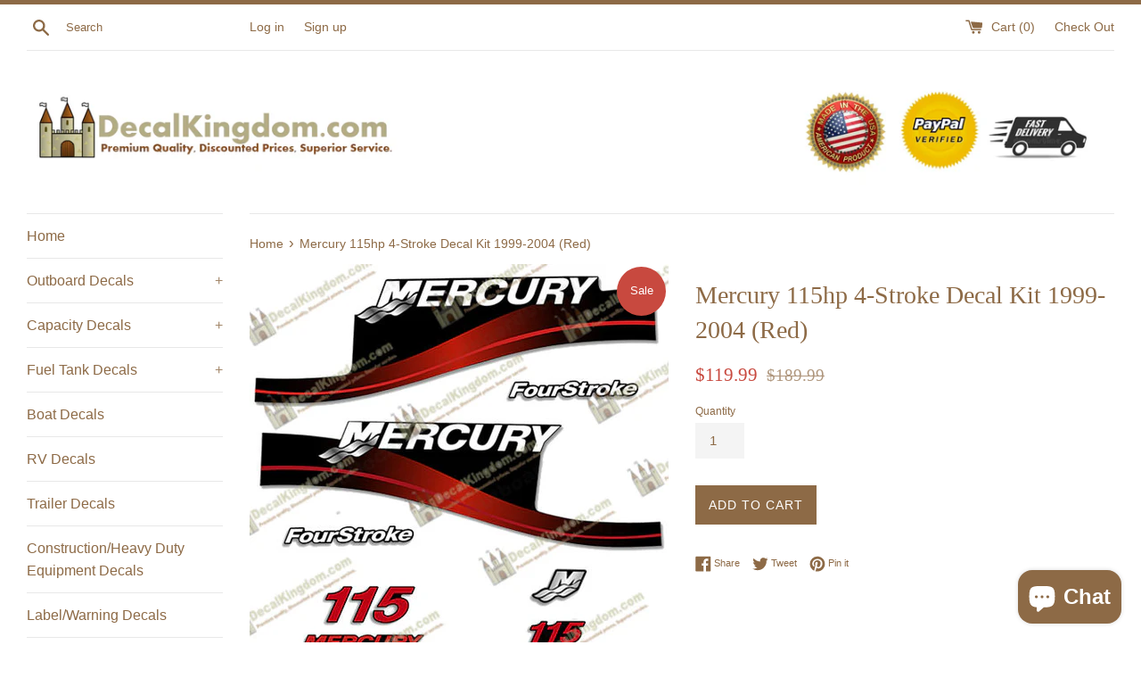

--- FILE ---
content_type: text/html; charset=utf-8
request_url: https://decalkingdom.com/products/mercury-115hp-4-stroke-decal-kit-1999-2004-red
body_size: 32950
content:
<!doctype html>
<!--[if IE 9]> <html class="ie9 supports-no-js" lang="en"> <![endif]-->
<!--[if (gt IE 9)|!(IE)]><!--> <html class="supports-no-js" lang="en"> <!--<![endif]-->
<head>
  <meta name="p:domain_verify" content="bc2fc2d84df2c60bd63628c26fa368e6"/>
  <meta name="google-site-verification" content="sM9fs_MoUCLQeA2jCgEkc2MZ4TM51GoG_L-rIlJDQVU" />
                    <!-- ============================= SEO Expert Pro ============================= -->
    <title>Mercury 115hp 4-Stroke Decal Kit 1999-2004 (Red)</title>
   
    
        <meta name="description" content="MADE IN USA! - Reproduction Decal Kit.- Made from 3M brand vinyl and laminate.- High quality long lasting marine quality decals.- Same day shipping on most orders!  We specialize in aftermarket reproductions of discontinued or hard to find decals." />
    
    <meta http-equiv="cache-control" content="max-age=0" />
    <meta http-equiv="cache-control" content="no-cache" />
    <meta http-equiv="expires" content="0" />
    <meta http-equiv="expires" content="Tue, 01 Jan 2000 1:00:00 GMT" />
    <meta http-equiv="pragma" content="no-cache" />
    <script type="application/ld+json">
    {
    "@context": "http://schema.org",
    "@type": "Organization",
    "name": "DecalKingdom",
    "url": "https://decalkingdom.com"    }
    </script>
    <script type="application/ld+json">
    {
        "@context": "http://schema.org",
        "@type": "WebSite",
        "url": "https://decalkingdom.com",
        "potentialAction": {
            "@type": "SearchAction",
            "target": "https://decalkingdom.com/search?q={query}",
            "query-input": "required name=query"
            }
    }
    </script>
    
    <script type="application/ld+json">
    {
        "@context": "http://schema.org",
        "@type": "Product",
        "brand": {
            "@type": "Brand",
            "name": "DecalKingdom"
        },
        "sku": "",
        "description": "MADE IN USA! - Reproduction Decal Kit.- Made from 3M brand vinyl and laminate.- High quality long lasting marine quality decals.- Same day shipping on most orders!  We specialize in aftermarket reproductions of discontinued or hard to find decals.",
        "url":"https:\/\/decalkingdom.com\/products\/mercury-115hp-4-stroke-decal-kit-1999-2004-red",
        "name": "Mercury 115hp 4-Stroke Decal Kit 1999-2004 (Red)","image": "https://decalkingdom.com/cdn/shop/products/Mercury_115hp_4-Stroke_Decal_Kit_1999-2004_Red_grande.jpg?v=1532354216","offers": {
            "@type": "Offer",
            "price": 119.99,
            "priceCurrency": "USD",
            "availability": "InStock",
            "itemCondition": "http://schema.org/NewCondition"
        }}
        </script>
         
        
  <meta charset="utf-8">
  <meta http-equiv="X-UA-Compatible" content="IE=edge,chrome=1">
  <meta name="viewport" content="width=device-width,initial-scale=1">
  <meta name="theme-color" content="">
  <link rel="canonical" href="https://decalkingdom.com/products/mercury-115hp-4-stroke-decal-kit-1999-2004-red">

  
    <link rel="shortcut icon" href="//decalkingdom.com/cdn/shop/files/favicon_32x32.jpg?v=1613179329" type="image/png" />
  

  

  

  <!-- /snippets/social-meta-tags.liquid -->




<meta property="og:site_name" content="DecalKingdom">
<meta property="og:url" content="https://decalkingdom.com/products/mercury-115hp-4-stroke-decal-kit-1999-2004-red">
<meta property="og:title" content="Mercury 115hp 4-Stroke Decal Kit 1999-2004 (Red)">
<meta property="og:type" content="product">
<meta property="og:description" content="MADE IN USA! - Reproduction Decal Kit.- Made from 3M brand vinyl and laminate.- High quality long lasting marine quality decals.- Same day shipping on most orders!  We specialize in aftermarket reproductions of discontinued or hard to find decals.">

  <meta property="og:price:amount" content="119.99">
  <meta property="og:price:currency" content="USD">

<meta property="og:image" content="http://decalkingdom.com/cdn/shop/products/Mercury_115hp_4-Stroke_Decal_Kit_1999-2004_Red_1200x1200.jpg?v=1532354216">
<meta property="og:image:secure_url" content="https://decalkingdom.com/cdn/shop/products/Mercury_115hp_4-Stroke_Decal_Kit_1999-2004_Red_1200x1200.jpg?v=1532354216">


<meta name="twitter:card" content="summary_large_image">
<meta name="twitter:title" content="Mercury 115hp 4-Stroke Decal Kit 1999-2004 (Red)">
<meta name="twitter:description" content="MADE IN USA! - Reproduction Decal Kit.- Made from 3M brand vinyl and laminate.- High quality long lasting marine quality decals.- Same day shipping on most orders!  We specialize in aftermarket reproductions of discontinued or hard to find decals.">


  <script>
    document.documentElement.className = document.documentElement.className.replace('supports-no-js', 'supports-js');

    var theme = {
      mapStrings: {
        addressError: "Error looking up that address",
        addressNoResults: "No results for that address",
        addressQueryLimit: "You have exceeded the Google API usage limit. Consider upgrading to a \u003ca href=\"https:\/\/developers.google.com\/maps\/premium\/usage-limits\"\u003ePremium Plan\u003c\/a\u003e.",
        authError: "There was a problem authenticating your Google Maps account."
      }
    }
  </script>

  <link href="//decalkingdom.com/cdn/shop/t/2/assets/theme.scss.css?v=56350804879329111181759252127" rel="stylesheet" type="text/css" media="all" />

  
  
  <script>window.performance && window.performance.mark && window.performance.mark('shopify.content_for_header.start');</script><meta name="google-site-verification" content="sM9fs_MoUCLQeA2jCgEkc2MZ4TM51GoG_L-rIlJDQVU">
<meta id="shopify-digital-wallet" name="shopify-digital-wallet" content="/5433950326/digital_wallets/dialog">
<meta name="shopify-checkout-api-token" content="8a5cace0c30d0cb55dcd61d68a680f03">
<meta id="in-context-paypal-metadata" data-shop-id="5433950326" data-venmo-supported="false" data-environment="production" data-locale="en_US" data-paypal-v4="true" data-currency="USD">
<link rel="alternate" type="application/json+oembed" href="https://decalkingdom.com/products/mercury-115hp-4-stroke-decal-kit-1999-2004-red.oembed">
<script async="async" src="/checkouts/internal/preloads.js?locale=en-US"></script>
<link rel="preconnect" href="https://shop.app" crossorigin="anonymous">
<script async="async" src="https://shop.app/checkouts/internal/preloads.js?locale=en-US&shop_id=5433950326" crossorigin="anonymous"></script>
<script id="apple-pay-shop-capabilities" type="application/json">{"shopId":5433950326,"countryCode":"US","currencyCode":"USD","merchantCapabilities":["supports3DS"],"merchantId":"gid:\/\/shopify\/Shop\/5433950326","merchantName":"DecalKingdom","requiredBillingContactFields":["postalAddress","email"],"requiredShippingContactFields":["postalAddress","email"],"shippingType":"shipping","supportedNetworks":["visa","masterCard","amex","discover","elo","jcb"],"total":{"type":"pending","label":"DecalKingdom","amount":"1.00"},"shopifyPaymentsEnabled":true,"supportsSubscriptions":true}</script>
<script id="shopify-features" type="application/json">{"accessToken":"8a5cace0c30d0cb55dcd61d68a680f03","betas":["rich-media-storefront-analytics"],"domain":"decalkingdom.com","predictiveSearch":true,"shopId":5433950326,"locale":"en"}</script>
<script>var Shopify = Shopify || {};
Shopify.shop = "decalkingdom.myshopify.com";
Shopify.locale = "en";
Shopify.currency = {"active":"USD","rate":"1.0"};
Shopify.country = "US";
Shopify.theme = {"name":"Simple","id":38013108342,"schema_name":"Simple","schema_version":"6.0.0","theme_store_id":578,"role":"main"};
Shopify.theme.handle = "null";
Shopify.theme.style = {"id":null,"handle":null};
Shopify.cdnHost = "decalkingdom.com/cdn";
Shopify.routes = Shopify.routes || {};
Shopify.routes.root = "/";</script>
<script type="module">!function(o){(o.Shopify=o.Shopify||{}).modules=!0}(window);</script>
<script>!function(o){function n(){var o=[];function n(){o.push(Array.prototype.slice.apply(arguments))}return n.q=o,n}var t=o.Shopify=o.Shopify||{};t.loadFeatures=n(),t.autoloadFeatures=n()}(window);</script>
<script>
  window.ShopifyPay = window.ShopifyPay || {};
  window.ShopifyPay.apiHost = "shop.app\/pay";
  window.ShopifyPay.redirectState = null;
</script>
<script id="shop-js-analytics" type="application/json">{"pageType":"product"}</script>
<script defer="defer" async type="module" src="//decalkingdom.com/cdn/shopifycloud/shop-js/modules/v2/client.init-shop-cart-sync_BN7fPSNr.en.esm.js"></script>
<script defer="defer" async type="module" src="//decalkingdom.com/cdn/shopifycloud/shop-js/modules/v2/chunk.common_Cbph3Kss.esm.js"></script>
<script defer="defer" async type="module" src="//decalkingdom.com/cdn/shopifycloud/shop-js/modules/v2/chunk.modal_DKumMAJ1.esm.js"></script>
<script type="module">
  await import("//decalkingdom.com/cdn/shopifycloud/shop-js/modules/v2/client.init-shop-cart-sync_BN7fPSNr.en.esm.js");
await import("//decalkingdom.com/cdn/shopifycloud/shop-js/modules/v2/chunk.common_Cbph3Kss.esm.js");
await import("//decalkingdom.com/cdn/shopifycloud/shop-js/modules/v2/chunk.modal_DKumMAJ1.esm.js");

  window.Shopify.SignInWithShop?.initShopCartSync?.({"fedCMEnabled":true,"windoidEnabled":true});

</script>
<script>
  window.Shopify = window.Shopify || {};
  if (!window.Shopify.featureAssets) window.Shopify.featureAssets = {};
  window.Shopify.featureAssets['shop-js'] = {"shop-cart-sync":["modules/v2/client.shop-cart-sync_CJVUk8Jm.en.esm.js","modules/v2/chunk.common_Cbph3Kss.esm.js","modules/v2/chunk.modal_DKumMAJ1.esm.js"],"init-fed-cm":["modules/v2/client.init-fed-cm_7Fvt41F4.en.esm.js","modules/v2/chunk.common_Cbph3Kss.esm.js","modules/v2/chunk.modal_DKumMAJ1.esm.js"],"init-shop-email-lookup-coordinator":["modules/v2/client.init-shop-email-lookup-coordinator_Cc088_bR.en.esm.js","modules/v2/chunk.common_Cbph3Kss.esm.js","modules/v2/chunk.modal_DKumMAJ1.esm.js"],"init-windoid":["modules/v2/client.init-windoid_hPopwJRj.en.esm.js","modules/v2/chunk.common_Cbph3Kss.esm.js","modules/v2/chunk.modal_DKumMAJ1.esm.js"],"shop-button":["modules/v2/client.shop-button_B0jaPSNF.en.esm.js","modules/v2/chunk.common_Cbph3Kss.esm.js","modules/v2/chunk.modal_DKumMAJ1.esm.js"],"shop-cash-offers":["modules/v2/client.shop-cash-offers_DPIskqss.en.esm.js","modules/v2/chunk.common_Cbph3Kss.esm.js","modules/v2/chunk.modal_DKumMAJ1.esm.js"],"shop-toast-manager":["modules/v2/client.shop-toast-manager_CK7RT69O.en.esm.js","modules/v2/chunk.common_Cbph3Kss.esm.js","modules/v2/chunk.modal_DKumMAJ1.esm.js"],"init-shop-cart-sync":["modules/v2/client.init-shop-cart-sync_BN7fPSNr.en.esm.js","modules/v2/chunk.common_Cbph3Kss.esm.js","modules/v2/chunk.modal_DKumMAJ1.esm.js"],"init-customer-accounts-sign-up":["modules/v2/client.init-customer-accounts-sign-up_CfPf4CXf.en.esm.js","modules/v2/client.shop-login-button_DeIztwXF.en.esm.js","modules/v2/chunk.common_Cbph3Kss.esm.js","modules/v2/chunk.modal_DKumMAJ1.esm.js"],"pay-button":["modules/v2/client.pay-button_CgIwFSYN.en.esm.js","modules/v2/chunk.common_Cbph3Kss.esm.js","modules/v2/chunk.modal_DKumMAJ1.esm.js"],"init-customer-accounts":["modules/v2/client.init-customer-accounts_DQ3x16JI.en.esm.js","modules/v2/client.shop-login-button_DeIztwXF.en.esm.js","modules/v2/chunk.common_Cbph3Kss.esm.js","modules/v2/chunk.modal_DKumMAJ1.esm.js"],"avatar":["modules/v2/client.avatar_BTnouDA3.en.esm.js"],"init-shop-for-new-customer-accounts":["modules/v2/client.init-shop-for-new-customer-accounts_CsZy_esa.en.esm.js","modules/v2/client.shop-login-button_DeIztwXF.en.esm.js","modules/v2/chunk.common_Cbph3Kss.esm.js","modules/v2/chunk.modal_DKumMAJ1.esm.js"],"shop-follow-button":["modules/v2/client.shop-follow-button_BRMJjgGd.en.esm.js","modules/v2/chunk.common_Cbph3Kss.esm.js","modules/v2/chunk.modal_DKumMAJ1.esm.js"],"checkout-modal":["modules/v2/client.checkout-modal_B9Drz_yf.en.esm.js","modules/v2/chunk.common_Cbph3Kss.esm.js","modules/v2/chunk.modal_DKumMAJ1.esm.js"],"shop-login-button":["modules/v2/client.shop-login-button_DeIztwXF.en.esm.js","modules/v2/chunk.common_Cbph3Kss.esm.js","modules/v2/chunk.modal_DKumMAJ1.esm.js"],"lead-capture":["modules/v2/client.lead-capture_DXYzFM3R.en.esm.js","modules/v2/chunk.common_Cbph3Kss.esm.js","modules/v2/chunk.modal_DKumMAJ1.esm.js"],"shop-login":["modules/v2/client.shop-login_CA5pJqmO.en.esm.js","modules/v2/chunk.common_Cbph3Kss.esm.js","modules/v2/chunk.modal_DKumMAJ1.esm.js"],"payment-terms":["modules/v2/client.payment-terms_BxzfvcZJ.en.esm.js","modules/v2/chunk.common_Cbph3Kss.esm.js","modules/v2/chunk.modal_DKumMAJ1.esm.js"]};
</script>
<script>(function() {
  var isLoaded = false;
  function asyncLoad() {
    if (isLoaded) return;
    isLoaded = true;
    var urls = ["\/\/d1liekpayvooaz.cloudfront.net\/apps\/customizery\/customizery.js?shop=decalkingdom.myshopify.com","\/\/www.powr.io\/powr.js?powr-token=decalkingdom.myshopify.com\u0026external-type=shopify\u0026shop=decalkingdom.myshopify.com","https:\/\/toastibar-cdn.makeprosimp.com\/v1\/published\/78640\/8c174b573dd54edcbe8f7605093eb5c8\/486\/app.js?v=1\u0026shop=decalkingdom.myshopify.com","https:\/\/cdn.hextom.com\/js\/ultimatesalesboost.js?shop=decalkingdom.myshopify.com","https:\/\/cdn.hextom.com\/js\/freeshippingbar.js?shop=decalkingdom.myshopify.com","https:\/\/searchanise-ef84.kxcdn.com\/widgets\/shopify\/init.js?a=5v5g8N9y2w\u0026shop=decalkingdom.myshopify.com"];
    for (var i = 0; i < urls.length; i++) {
      var s = document.createElement('script');
      s.type = 'text/javascript';
      s.async = true;
      s.src = urls[i];
      var x = document.getElementsByTagName('script')[0];
      x.parentNode.insertBefore(s, x);
    }
  };
  if(window.attachEvent) {
    window.attachEvent('onload', asyncLoad);
  } else {
    window.addEventListener('load', asyncLoad, false);
  }
})();</script>
<script id="__st">var __st={"a":5433950326,"offset":-18000,"reqid":"a2048bf7-5d3a-4f1e-b800-a7430bc57c67-1770054391","pageurl":"decalkingdom.com\/products\/mercury-115hp-4-stroke-decal-kit-1999-2004-red","u":"4913ee08ec14","p":"product","rtyp":"product","rid":1887120883830};</script>
<script>window.ShopifyPaypalV4VisibilityTracking = true;</script>
<script id="captcha-bootstrap">!function(){'use strict';const t='contact',e='account',n='new_comment',o=[[t,t],['blogs',n],['comments',n],[t,'customer']],c=[[e,'customer_login'],[e,'guest_login'],[e,'recover_customer_password'],[e,'create_customer']],r=t=>t.map((([t,e])=>`form[action*='/${t}']:not([data-nocaptcha='true']) input[name='form_type'][value='${e}']`)).join(','),a=t=>()=>t?[...document.querySelectorAll(t)].map((t=>t.form)):[];function s(){const t=[...o],e=r(t);return a(e)}const i='password',u='form_key',d=['recaptcha-v3-token','g-recaptcha-response','h-captcha-response',i],f=()=>{try{return window.sessionStorage}catch{return}},m='__shopify_v',_=t=>t.elements[u];function p(t,e,n=!1){try{const o=window.sessionStorage,c=JSON.parse(o.getItem(e)),{data:r}=function(t){const{data:e,action:n}=t;return t[m]||n?{data:e,action:n}:{data:t,action:n}}(c);for(const[e,n]of Object.entries(r))t.elements[e]&&(t.elements[e].value=n);n&&o.removeItem(e)}catch(o){console.error('form repopulation failed',{error:o})}}const l='form_type',E='cptcha';function T(t){t.dataset[E]=!0}const w=window,h=w.document,L='Shopify',v='ce_forms',y='captcha';let A=!1;((t,e)=>{const n=(g='f06e6c50-85a8-45c8-87d0-21a2b65856fe',I='https://cdn.shopify.com/shopifycloud/storefront-forms-hcaptcha/ce_storefront_forms_captcha_hcaptcha.v1.5.2.iife.js',D={infoText:'Protected by hCaptcha',privacyText:'Privacy',termsText:'Terms'},(t,e,n)=>{const o=w[L][v],c=o.bindForm;if(c)return c(t,g,e,D).then(n);var r;o.q.push([[t,g,e,D],n]),r=I,A||(h.body.append(Object.assign(h.createElement('script'),{id:'captcha-provider',async:!0,src:r})),A=!0)});var g,I,D;w[L]=w[L]||{},w[L][v]=w[L][v]||{},w[L][v].q=[],w[L][y]=w[L][y]||{},w[L][y].protect=function(t,e){n(t,void 0,e),T(t)},Object.freeze(w[L][y]),function(t,e,n,w,h,L){const[v,y,A,g]=function(t,e,n){const i=e?o:[],u=t?c:[],d=[...i,...u],f=r(d),m=r(i),_=r(d.filter((([t,e])=>n.includes(e))));return[a(f),a(m),a(_),s()]}(w,h,L),I=t=>{const e=t.target;return e instanceof HTMLFormElement?e:e&&e.form},D=t=>v().includes(t);t.addEventListener('submit',(t=>{const e=I(t);if(!e)return;const n=D(e)&&!e.dataset.hcaptchaBound&&!e.dataset.recaptchaBound,o=_(e),c=g().includes(e)&&(!o||!o.value);(n||c)&&t.preventDefault(),c&&!n&&(function(t){try{if(!f())return;!function(t){const e=f();if(!e)return;const n=_(t);if(!n)return;const o=n.value;o&&e.removeItem(o)}(t);const e=Array.from(Array(32),(()=>Math.random().toString(36)[2])).join('');!function(t,e){_(t)||t.append(Object.assign(document.createElement('input'),{type:'hidden',name:u})),t.elements[u].value=e}(t,e),function(t,e){const n=f();if(!n)return;const o=[...t.querySelectorAll(`input[type='${i}']`)].map((({name:t})=>t)),c=[...d,...o],r={};for(const[a,s]of new FormData(t).entries())c.includes(a)||(r[a]=s);n.setItem(e,JSON.stringify({[m]:1,action:t.action,data:r}))}(t,e)}catch(e){console.error('failed to persist form',e)}}(e),e.submit())}));const S=(t,e)=>{t&&!t.dataset[E]&&(n(t,e.some((e=>e===t))),T(t))};for(const o of['focusin','change'])t.addEventListener(o,(t=>{const e=I(t);D(e)&&S(e,y())}));const B=e.get('form_key'),M=e.get(l),P=B&&M;t.addEventListener('DOMContentLoaded',(()=>{const t=y();if(P)for(const e of t)e.elements[l].value===M&&p(e,B);[...new Set([...A(),...v().filter((t=>'true'===t.dataset.shopifyCaptcha))])].forEach((e=>S(e,t)))}))}(h,new URLSearchParams(w.location.search),n,t,e,['guest_login'])})(!0,!0)}();</script>
<script integrity="sha256-4kQ18oKyAcykRKYeNunJcIwy7WH5gtpwJnB7kiuLZ1E=" data-source-attribution="shopify.loadfeatures" defer="defer" src="//decalkingdom.com/cdn/shopifycloud/storefront/assets/storefront/load_feature-a0a9edcb.js" crossorigin="anonymous"></script>
<script crossorigin="anonymous" defer="defer" src="//decalkingdom.com/cdn/shopifycloud/storefront/assets/shopify_pay/storefront-65b4c6d7.js?v=20250812"></script>
<script data-source-attribution="shopify.dynamic_checkout.dynamic.init">var Shopify=Shopify||{};Shopify.PaymentButton=Shopify.PaymentButton||{isStorefrontPortableWallets:!0,init:function(){window.Shopify.PaymentButton.init=function(){};var t=document.createElement("script");t.src="https://decalkingdom.com/cdn/shopifycloud/portable-wallets/latest/portable-wallets.en.js",t.type="module",document.head.appendChild(t)}};
</script>
<script data-source-attribution="shopify.dynamic_checkout.buyer_consent">
  function portableWalletsHideBuyerConsent(e){var t=document.getElementById("shopify-buyer-consent"),n=document.getElementById("shopify-subscription-policy-button");t&&n&&(t.classList.add("hidden"),t.setAttribute("aria-hidden","true"),n.removeEventListener("click",e))}function portableWalletsShowBuyerConsent(e){var t=document.getElementById("shopify-buyer-consent"),n=document.getElementById("shopify-subscription-policy-button");t&&n&&(t.classList.remove("hidden"),t.removeAttribute("aria-hidden"),n.addEventListener("click",e))}window.Shopify?.PaymentButton&&(window.Shopify.PaymentButton.hideBuyerConsent=portableWalletsHideBuyerConsent,window.Shopify.PaymentButton.showBuyerConsent=portableWalletsShowBuyerConsent);
</script>
<script data-source-attribution="shopify.dynamic_checkout.cart.bootstrap">document.addEventListener("DOMContentLoaded",(function(){function t(){return document.querySelector("shopify-accelerated-checkout-cart, shopify-accelerated-checkout")}if(t())Shopify.PaymentButton.init();else{new MutationObserver((function(e,n){t()&&(Shopify.PaymentButton.init(),n.disconnect())})).observe(document.body,{childList:!0,subtree:!0})}}));
</script>
<link id="shopify-accelerated-checkout-styles" rel="stylesheet" media="screen" href="https://decalkingdom.com/cdn/shopifycloud/portable-wallets/latest/accelerated-checkout-backwards-compat.css" crossorigin="anonymous">
<style id="shopify-accelerated-checkout-cart">
        #shopify-buyer-consent {
  margin-top: 1em;
  display: inline-block;
  width: 100%;
}

#shopify-buyer-consent.hidden {
  display: none;
}

#shopify-subscription-policy-button {
  background: none;
  border: none;
  padding: 0;
  text-decoration: underline;
  font-size: inherit;
  cursor: pointer;
}

#shopify-subscription-policy-button::before {
  box-shadow: none;
}

      </style>

<script>window.performance && window.performance.mark && window.performance.mark('shopify.content_for_header.end');</script>

  <script src="//decalkingdom.com/cdn/shop/t/2/assets/jquery-1.11.0.min.js?v=32460426840832490021528919449" type="text/javascript"></script>
  <script src="//decalkingdom.com/cdn/shop/t/2/assets/modernizr.min.js?v=44044439420609591321528919449" type="text/javascript"></script>

  <!--[if (gt IE 9)|!(IE)]><!--><script src="//decalkingdom.com/cdn/shop/t/2/assets/lazysizes.min.js?v=71745035489482760341528919449" async="async"></script><!--<![endif]-->
  <!--[if lte IE 9]><script src="//decalkingdom.com/cdn/shop/t/2/assets/lazysizes.min.js?v=71745035489482760341528919449"></script><![endif]-->

  
<!-- BEGIN app block: shopify://apps/buddha-mega-menu-navigation/blocks/megamenu/dbb4ce56-bf86-4830-9b3d-16efbef51c6f -->
<script>
        var productImageAndPrice = [],
            collectionImages = [],
            articleImages = [],
            mmLivIcons = false,
            mmFlipClock = false,
            mmFixesUseJquery = false,
            mmNumMMI = 1,
            mmSchemaTranslation = {},
            mmMenuStrings =  [] ,
            mmShopLocale = "en",
            mmShopLocaleCollectionsRoute = "/collections",
            mmSchemaDesignJSON = [{"action":"design","setting":"font_family","value":"Default"},{"action":"design","setting":"tree_sub_direction","value":"set_tree_auto"},{"action":"design","setting":"button_background_hover_color","value":"#0d8781"},{"action":"design","setting":"link_hover_color","value":"#0da19a"},{"action":"design","setting":"button_background_color","value":"#0da19a"},{"action":"design","setting":"link_color","value":"#4e4e4e"},{"action":"design","setting":"background_hover_color","value":"#f9f9f9"},{"action":"design","setting":"background_color","value":"#ffffff"},{"action":"design","setting":"button_text_hover_color","value":"#ffffff"},{"action":"design","setting":"button_text_color","value":"#ffffff"},{"action":"design","setting":"font_size","value":"13px"},{"action":"design","setting":"text_color","value":"#222222"},{"action":"design","setting":"vertical_text_color","value":"#4e4e4e"},{"action":"design","setting":"vertical_link_color","value":"#4e4e4e"},{"action":"design","setting":"vertical_link_hover_color","value":"#0da19a"},{"action":"design","setting":"vertical_font_size","value":"13px"}],
            mmDomChangeSkipUl = "",
            buddhaMegaMenuShop = "decalkingdom.myshopify.com",
            mmWireframeCompression = "0",
            mmExtensionAssetUrl = "https://cdn.shopify.com/extensions/019abe06-4a3f-7763-88da-170e1b54169b/mega-menu-151/assets/";var bestSellersHTML = '';var newestProductsHTML = '';/* get link lists api */
        var linkLists={"main-menu" : {"title":"Main menu", "items":["/","/collections","/collections/all-capacity-plate-decals","/collections/fuel-tank","/collections/boat-decals","/collections/rv","/collections/trailer-decals","/collections/construction-heavy-duty-equipment-decals","/collections/warning-labels","/collections/fish","/collections/registration-decals","/pages/color-chart",]},"footer" : {"title":"Footer menu", "items":["/search","/pages/contact-us","/pages/refund-policy","/pages/shipping-handling","/pages/terms-conditions","/pages/installation-instructions-1","/pages/privacy-policy",]},"side-bar" : {"title":"Sidebar menu", "items":["/collections/all","/collections/all","/collections/all","/collections/all","/collections/all","/collections/all","/collections/all","/collections/all",]},"nested-menu" : {"title":"Nested Menu", "items":["/collections",]},"customer-account-main-menu" : {"title":"Customer account main menu", "items":["/","https://shopify.com/5433950326/account/orders?locale=en&amp;region_country=US",]},};/*ENDPARSE*/

        linkLists["force-mega-menu"]={};linkLists["force-mega-menu"].title="Simple Theme - Mega Menu";linkLists["force-mega-menu"].items=[1];

        /* set product prices *//* get the collection images *//* get the article images *//* customer fixes */
        var mmThemeFixesBefore = function(){ if (selectedMenu=="force-mega-menu" && tempMenuObject.u.matches(".list--nav")) { tempMenuObject.skipCheck = true; tempMenuObject.forceMenu = true; tempMenuObject.liClasses = "site-nav__item"; tempMenuObject.aClasses = "site-nav__link"; tempMenuObject.liItems = tempMenuObject.u.children; } }; var mmThemeFixesAfter = function(){ mmAddStyle(" @media screen and (min-width:400px) { .vertical-mega-menu>li ul.submenu.simple>li { width:100% !important; display:block !important; } .vertical-mega-menu>li>ul.submenu.simple>li:nth-child(1) { padding-top:10px !important; } .vertical-mega-menu>li>ul.submenu.simple>li:nth-child(2) { padding-top:10px !important; } .vertical-mega-menu ul.submenu li.mm-contact-column { width:100% !important; display:block !important; padding:0px !important; } } .horizontal-mega-menu li.buddha-menu-item { z-index: 100 !important; } .horizontal-mega-menu li.buddha-menu-item:hover { z-index: 101 !important; } .horizontal-mega-menu li.buddha-menu-item.mega-hover { z-index: 101 !important; } .vertical-mega-menu ul.mm-submenu.link-list.mm-icons>li>a>.mm-icon.dynamic, .vertical-mega-menu ul.mm-submenu.link-list.mm-icons>li>a>.mm-icon.static { left: 12px !important; } @media only screen and (min-width: 750px) { #shopify-section-sidebar nav.medium-up--one-fifth { width: 22% !important; } #MainContent.medium-up--four-fifths { width: 78% !important; } } ", "themeScript"); }; 
        

        var mmWireframe = {"html" : "<li class=\"buddha-menu-item\"  ><a data-href=\"no-link\" href=\"javascript:void(0);\" aria-label=\"collection\" data-no-instant=\"\" onclick=\"mmGoToPage(this, event); return false;\"  ><span class=\"mm-title\">collection</span></a></li>" };

        function mmLoadJS(file, async = true) {
            let script = document.createElement("script");
            script.setAttribute("src", file);
            script.setAttribute("data-no-instant", "");
            script.setAttribute("type", "text/javascript");
            script.setAttribute("async", async);
            document.head.appendChild(script);
        }
        function mmLoadCSS(file) {  
            var style = document.createElement('link');
            style.href = file;
            style.type = 'text/css';
            style.rel = 'stylesheet';
            document.head.append(style); 
        }
              
        var mmDisableWhenResIsLowerThan = '';
        var mmLoadResources = (mmDisableWhenResIsLowerThan == '' || mmDisableWhenResIsLowerThan == 0 || (mmDisableWhenResIsLowerThan > 0 && window.innerWidth>=mmDisableWhenResIsLowerThan));
        if (mmLoadResources) {
            /* load resources via js injection */
            mmLoadJS("https://cdn.shopify.com/extensions/019abe06-4a3f-7763-88da-170e1b54169b/mega-menu-151/assets/buddha-megamenu.js");
            
            mmLoadCSS("https://cdn.shopify.com/extensions/019abe06-4a3f-7763-88da-170e1b54169b/mega-menu-151/assets/buddha-megamenu2.css");}
    </script><!-- HIDE ORIGINAL MENU --><style id="mmHideOriginalMenuStyle"> #SiteNav .list--nav{visibility: hidden !important;} </style>
        <script>
            setTimeout(function(){
                var mmHideStyle  = document.querySelector("#mmHideOriginalMenuStyle");
                if (mmHideStyle) mmHideStyle.parentNode.removeChild(mmHideStyle);
            },10000);
        </script>
<!-- END app block --><script src="https://cdn.shopify.com/extensions/e8878072-2f6b-4e89-8082-94b04320908d/inbox-1254/assets/inbox-chat-loader.js" type="text/javascript" defer="defer"></script>
<link href="https://monorail-edge.shopifysvc.com" rel="dns-prefetch">
<script>(function(){if ("sendBeacon" in navigator && "performance" in window) {try {var session_token_from_headers = performance.getEntriesByType('navigation')[0].serverTiming.find(x => x.name == '_s').description;} catch {var session_token_from_headers = undefined;}var session_cookie_matches = document.cookie.match(/_shopify_s=([^;]*)/);var session_token_from_cookie = session_cookie_matches && session_cookie_matches.length === 2 ? session_cookie_matches[1] : "";var session_token = session_token_from_headers || session_token_from_cookie || "";function handle_abandonment_event(e) {var entries = performance.getEntries().filter(function(entry) {return /monorail-edge.shopifysvc.com/.test(entry.name);});if (!window.abandonment_tracked && entries.length === 0) {window.abandonment_tracked = true;var currentMs = Date.now();var navigation_start = performance.timing.navigationStart;var payload = {shop_id: 5433950326,url: window.location.href,navigation_start,duration: currentMs - navigation_start,session_token,page_type: "product"};window.navigator.sendBeacon("https://monorail-edge.shopifysvc.com/v1/produce", JSON.stringify({schema_id: "online_store_buyer_site_abandonment/1.1",payload: payload,metadata: {event_created_at_ms: currentMs,event_sent_at_ms: currentMs}}));}}window.addEventListener('pagehide', handle_abandonment_event);}}());</script>
<script id="web-pixels-manager-setup">(function e(e,d,r,n,o){if(void 0===o&&(o={}),!Boolean(null===(a=null===(i=window.Shopify)||void 0===i?void 0:i.analytics)||void 0===a?void 0:a.replayQueue)){var i,a;window.Shopify=window.Shopify||{};var t=window.Shopify;t.analytics=t.analytics||{};var s=t.analytics;s.replayQueue=[],s.publish=function(e,d,r){return s.replayQueue.push([e,d,r]),!0};try{self.performance.mark("wpm:start")}catch(e){}var l=function(){var e={modern:/Edge?\/(1{2}[4-9]|1[2-9]\d|[2-9]\d{2}|\d{4,})\.\d+(\.\d+|)|Firefox\/(1{2}[4-9]|1[2-9]\d|[2-9]\d{2}|\d{4,})\.\d+(\.\d+|)|Chrom(ium|e)\/(9{2}|\d{3,})\.\d+(\.\d+|)|(Maci|X1{2}).+ Version\/(15\.\d+|(1[6-9]|[2-9]\d|\d{3,})\.\d+)([,.]\d+|)( \(\w+\)|)( Mobile\/\w+|) Safari\/|Chrome.+OPR\/(9{2}|\d{3,})\.\d+\.\d+|(CPU[ +]OS|iPhone[ +]OS|CPU[ +]iPhone|CPU IPhone OS|CPU iPad OS)[ +]+(15[._]\d+|(1[6-9]|[2-9]\d|\d{3,})[._]\d+)([._]\d+|)|Android:?[ /-](13[3-9]|1[4-9]\d|[2-9]\d{2}|\d{4,})(\.\d+|)(\.\d+|)|Android.+Firefox\/(13[5-9]|1[4-9]\d|[2-9]\d{2}|\d{4,})\.\d+(\.\d+|)|Android.+Chrom(ium|e)\/(13[3-9]|1[4-9]\d|[2-9]\d{2}|\d{4,})\.\d+(\.\d+|)|SamsungBrowser\/([2-9]\d|\d{3,})\.\d+/,legacy:/Edge?\/(1[6-9]|[2-9]\d|\d{3,})\.\d+(\.\d+|)|Firefox\/(5[4-9]|[6-9]\d|\d{3,})\.\d+(\.\d+|)|Chrom(ium|e)\/(5[1-9]|[6-9]\d|\d{3,})\.\d+(\.\d+|)([\d.]+$|.*Safari\/(?![\d.]+ Edge\/[\d.]+$))|(Maci|X1{2}).+ Version\/(10\.\d+|(1[1-9]|[2-9]\d|\d{3,})\.\d+)([,.]\d+|)( \(\w+\)|)( Mobile\/\w+|) Safari\/|Chrome.+OPR\/(3[89]|[4-9]\d|\d{3,})\.\d+\.\d+|(CPU[ +]OS|iPhone[ +]OS|CPU[ +]iPhone|CPU IPhone OS|CPU iPad OS)[ +]+(10[._]\d+|(1[1-9]|[2-9]\d|\d{3,})[._]\d+)([._]\d+|)|Android:?[ /-](13[3-9]|1[4-9]\d|[2-9]\d{2}|\d{4,})(\.\d+|)(\.\d+|)|Mobile Safari.+OPR\/([89]\d|\d{3,})\.\d+\.\d+|Android.+Firefox\/(13[5-9]|1[4-9]\d|[2-9]\d{2}|\d{4,})\.\d+(\.\d+|)|Android.+Chrom(ium|e)\/(13[3-9]|1[4-9]\d|[2-9]\d{2}|\d{4,})\.\d+(\.\d+|)|Android.+(UC? ?Browser|UCWEB|U3)[ /]?(15\.([5-9]|\d{2,})|(1[6-9]|[2-9]\d|\d{3,})\.\d+)\.\d+|SamsungBrowser\/(5\.\d+|([6-9]|\d{2,})\.\d+)|Android.+MQ{2}Browser\/(14(\.(9|\d{2,})|)|(1[5-9]|[2-9]\d|\d{3,})(\.\d+|))(\.\d+|)|K[Aa][Ii]OS\/(3\.\d+|([4-9]|\d{2,})\.\d+)(\.\d+|)/},d=e.modern,r=e.legacy,n=navigator.userAgent;return n.match(d)?"modern":n.match(r)?"legacy":"unknown"}(),u="modern"===l?"modern":"legacy",c=(null!=n?n:{modern:"",legacy:""})[u],f=function(e){return[e.baseUrl,"/wpm","/b",e.hashVersion,"modern"===e.buildTarget?"m":"l",".js"].join("")}({baseUrl:d,hashVersion:r,buildTarget:u}),m=function(e){var d=e.version,r=e.bundleTarget,n=e.surface,o=e.pageUrl,i=e.monorailEndpoint;return{emit:function(e){var a=e.status,t=e.errorMsg,s=(new Date).getTime(),l=JSON.stringify({metadata:{event_sent_at_ms:s},events:[{schema_id:"web_pixels_manager_load/3.1",payload:{version:d,bundle_target:r,page_url:o,status:a,surface:n,error_msg:t},metadata:{event_created_at_ms:s}}]});if(!i)return console&&console.warn&&console.warn("[Web Pixels Manager] No Monorail endpoint provided, skipping logging."),!1;try{return self.navigator.sendBeacon.bind(self.navigator)(i,l)}catch(e){}var u=new XMLHttpRequest;try{return u.open("POST",i,!0),u.setRequestHeader("Content-Type","text/plain"),u.send(l),!0}catch(e){return console&&console.warn&&console.warn("[Web Pixels Manager] Got an unhandled error while logging to Monorail."),!1}}}}({version:r,bundleTarget:l,surface:e.surface,pageUrl:self.location.href,monorailEndpoint:e.monorailEndpoint});try{o.browserTarget=l,function(e){var d=e.src,r=e.async,n=void 0===r||r,o=e.onload,i=e.onerror,a=e.sri,t=e.scriptDataAttributes,s=void 0===t?{}:t,l=document.createElement("script"),u=document.querySelector("head"),c=document.querySelector("body");if(l.async=n,l.src=d,a&&(l.integrity=a,l.crossOrigin="anonymous"),s)for(var f in s)if(Object.prototype.hasOwnProperty.call(s,f))try{l.dataset[f]=s[f]}catch(e){}if(o&&l.addEventListener("load",o),i&&l.addEventListener("error",i),u)u.appendChild(l);else{if(!c)throw new Error("Did not find a head or body element to append the script");c.appendChild(l)}}({src:f,async:!0,onload:function(){if(!function(){var e,d;return Boolean(null===(d=null===(e=window.Shopify)||void 0===e?void 0:e.analytics)||void 0===d?void 0:d.initialized)}()){var d=window.webPixelsManager.init(e)||void 0;if(d){var r=window.Shopify.analytics;r.replayQueue.forEach((function(e){var r=e[0],n=e[1],o=e[2];d.publishCustomEvent(r,n,o)})),r.replayQueue=[],r.publish=d.publishCustomEvent,r.visitor=d.visitor,r.initialized=!0}}},onerror:function(){return m.emit({status:"failed",errorMsg:"".concat(f," has failed to load")})},sri:function(e){var d=/^sha384-[A-Za-z0-9+/=]+$/;return"string"==typeof e&&d.test(e)}(c)?c:"",scriptDataAttributes:o}),m.emit({status:"loading"})}catch(e){m.emit({status:"failed",errorMsg:(null==e?void 0:e.message)||"Unknown error"})}}})({shopId: 5433950326,storefrontBaseUrl: "https://decalkingdom.com",extensionsBaseUrl: "https://extensions.shopifycdn.com/cdn/shopifycloud/web-pixels-manager",monorailEndpoint: "https://monorail-edge.shopifysvc.com/unstable/produce_batch",surface: "storefront-renderer",enabledBetaFlags: ["2dca8a86"],webPixelsConfigList: [{"id":"457900257","configuration":"{\"config\":\"{\\\"pixel_id\\\":\\\"G-W78Q06Y94S\\\",\\\"target_country\\\":\\\"US\\\",\\\"gtag_events\\\":[{\\\"type\\\":\\\"begin_checkout\\\",\\\"action_label\\\":\\\"G-W78Q06Y94S\\\"},{\\\"type\\\":\\\"search\\\",\\\"action_label\\\":\\\"G-W78Q06Y94S\\\"},{\\\"type\\\":\\\"view_item\\\",\\\"action_label\\\":[\\\"G-W78Q06Y94S\\\",\\\"MC-V2MCNMBFQM\\\"]},{\\\"type\\\":\\\"purchase\\\",\\\"action_label\\\":[\\\"G-W78Q06Y94S\\\",\\\"MC-V2MCNMBFQM\\\"]},{\\\"type\\\":\\\"page_view\\\",\\\"action_label\\\":[\\\"G-W78Q06Y94S\\\",\\\"MC-V2MCNMBFQM\\\"]},{\\\"type\\\":\\\"add_payment_info\\\",\\\"action_label\\\":\\\"G-W78Q06Y94S\\\"},{\\\"type\\\":\\\"add_to_cart\\\",\\\"action_label\\\":\\\"G-W78Q06Y94S\\\"}],\\\"enable_monitoring_mode\\\":false}\"}","eventPayloadVersion":"v1","runtimeContext":"OPEN","scriptVersion":"b2a88bafab3e21179ed38636efcd8a93","type":"APP","apiClientId":1780363,"privacyPurposes":[],"dataSharingAdjustments":{"protectedCustomerApprovalScopes":["read_customer_address","read_customer_email","read_customer_name","read_customer_personal_data","read_customer_phone"]}},{"id":"61047009","eventPayloadVersion":"v1","runtimeContext":"LAX","scriptVersion":"1","type":"CUSTOM","privacyPurposes":["MARKETING"],"name":"Meta pixel (migrated)"},{"id":"72777953","eventPayloadVersion":"v1","runtimeContext":"LAX","scriptVersion":"1","type":"CUSTOM","privacyPurposes":["ANALYTICS"],"name":"Google Analytics tag (migrated)"},{"id":"shopify-app-pixel","configuration":"{}","eventPayloadVersion":"v1","runtimeContext":"STRICT","scriptVersion":"0450","apiClientId":"shopify-pixel","type":"APP","privacyPurposes":["ANALYTICS","MARKETING"]},{"id":"shopify-custom-pixel","eventPayloadVersion":"v1","runtimeContext":"LAX","scriptVersion":"0450","apiClientId":"shopify-pixel","type":"CUSTOM","privacyPurposes":["ANALYTICS","MARKETING"]}],isMerchantRequest: false,initData: {"shop":{"name":"DecalKingdom","paymentSettings":{"currencyCode":"USD"},"myshopifyDomain":"decalkingdom.myshopify.com","countryCode":"US","storefrontUrl":"https:\/\/decalkingdom.com"},"customer":null,"cart":null,"checkout":null,"productVariants":[{"price":{"amount":119.99,"currencyCode":"USD"},"product":{"title":"Mercury 115hp 4-Stroke Decal Kit 1999-2004 (Red)","vendor":"DecalKingdom","id":"1887120883830","untranslatedTitle":"Mercury 115hp 4-Stroke Decal Kit 1999-2004 (Red)","url":"\/products\/mercury-115hp-4-stroke-decal-kit-1999-2004-red","type":""},"id":"17900472107126","image":{"src":"\/\/decalkingdom.com\/cdn\/shop\/products\/Mercury_115hp_4-Stroke_Decal_Kit_1999-2004_Red.jpg?v=1532354216"},"sku":"","title":"Default Title","untranslatedTitle":"Default Title"}],"purchasingCompany":null},},"https://decalkingdom.com/cdn","3918e4e0wbf3ac3cepc5707306mb02b36c6",{"modern":"","legacy":""},{"shopId":"5433950326","storefrontBaseUrl":"https:\/\/decalkingdom.com","extensionBaseUrl":"https:\/\/extensions.shopifycdn.com\/cdn\/shopifycloud\/web-pixels-manager","surface":"storefront-renderer","enabledBetaFlags":"[\"2dca8a86\"]","isMerchantRequest":"false","hashVersion":"3918e4e0wbf3ac3cepc5707306mb02b36c6","publish":"custom","events":"[[\"page_viewed\",{}],[\"product_viewed\",{\"productVariant\":{\"price\":{\"amount\":119.99,\"currencyCode\":\"USD\"},\"product\":{\"title\":\"Mercury 115hp 4-Stroke Decal Kit 1999-2004 (Red)\",\"vendor\":\"DecalKingdom\",\"id\":\"1887120883830\",\"untranslatedTitle\":\"Mercury 115hp 4-Stroke Decal Kit 1999-2004 (Red)\",\"url\":\"\/products\/mercury-115hp-4-stroke-decal-kit-1999-2004-red\",\"type\":\"\"},\"id\":\"17900472107126\",\"image\":{\"src\":\"\/\/decalkingdom.com\/cdn\/shop\/products\/Mercury_115hp_4-Stroke_Decal_Kit_1999-2004_Red.jpg?v=1532354216\"},\"sku\":\"\",\"title\":\"Default Title\",\"untranslatedTitle\":\"Default Title\"}}]]"});</script><script>
  window.ShopifyAnalytics = window.ShopifyAnalytics || {};
  window.ShopifyAnalytics.meta = window.ShopifyAnalytics.meta || {};
  window.ShopifyAnalytics.meta.currency = 'USD';
  var meta = {"product":{"id":1887120883830,"gid":"gid:\/\/shopify\/Product\/1887120883830","vendor":"DecalKingdom","type":"","handle":"mercury-115hp-4-stroke-decal-kit-1999-2004-red","variants":[{"id":17900472107126,"price":11999,"name":"Mercury 115hp 4-Stroke Decal Kit 1999-2004 (Red)","public_title":null,"sku":""}],"remote":false},"page":{"pageType":"product","resourceType":"product","resourceId":1887120883830,"requestId":"a2048bf7-5d3a-4f1e-b800-a7430bc57c67-1770054391"}};
  for (var attr in meta) {
    window.ShopifyAnalytics.meta[attr] = meta[attr];
  }
</script>
<script class="analytics">
  (function () {
    var customDocumentWrite = function(content) {
      var jquery = null;

      if (window.jQuery) {
        jquery = window.jQuery;
      } else if (window.Checkout && window.Checkout.$) {
        jquery = window.Checkout.$;
      }

      if (jquery) {
        jquery('body').append(content);
      }
    };

    var hasLoggedConversion = function(token) {
      if (token) {
        return document.cookie.indexOf('loggedConversion=' + token) !== -1;
      }
      return false;
    }

    var setCookieIfConversion = function(token) {
      if (token) {
        var twoMonthsFromNow = new Date(Date.now());
        twoMonthsFromNow.setMonth(twoMonthsFromNow.getMonth() + 2);

        document.cookie = 'loggedConversion=' + token + '; expires=' + twoMonthsFromNow;
      }
    }

    var trekkie = window.ShopifyAnalytics.lib = window.trekkie = window.trekkie || [];
    if (trekkie.integrations) {
      return;
    }
    trekkie.methods = [
      'identify',
      'page',
      'ready',
      'track',
      'trackForm',
      'trackLink'
    ];
    trekkie.factory = function(method) {
      return function() {
        var args = Array.prototype.slice.call(arguments);
        args.unshift(method);
        trekkie.push(args);
        return trekkie;
      };
    };
    for (var i = 0; i < trekkie.methods.length; i++) {
      var key = trekkie.methods[i];
      trekkie[key] = trekkie.factory(key);
    }
    trekkie.load = function(config) {
      trekkie.config = config || {};
      trekkie.config.initialDocumentCookie = document.cookie;
      var first = document.getElementsByTagName('script')[0];
      var script = document.createElement('script');
      script.type = 'text/javascript';
      script.onerror = function(e) {
        var scriptFallback = document.createElement('script');
        scriptFallback.type = 'text/javascript';
        scriptFallback.onerror = function(error) {
                var Monorail = {
      produce: function produce(monorailDomain, schemaId, payload) {
        var currentMs = new Date().getTime();
        var event = {
          schema_id: schemaId,
          payload: payload,
          metadata: {
            event_created_at_ms: currentMs,
            event_sent_at_ms: currentMs
          }
        };
        return Monorail.sendRequest("https://" + monorailDomain + "/v1/produce", JSON.stringify(event));
      },
      sendRequest: function sendRequest(endpointUrl, payload) {
        // Try the sendBeacon API
        if (window && window.navigator && typeof window.navigator.sendBeacon === 'function' && typeof window.Blob === 'function' && !Monorail.isIos12()) {
          var blobData = new window.Blob([payload], {
            type: 'text/plain'
          });

          if (window.navigator.sendBeacon(endpointUrl, blobData)) {
            return true;
          } // sendBeacon was not successful

        } // XHR beacon

        var xhr = new XMLHttpRequest();

        try {
          xhr.open('POST', endpointUrl);
          xhr.setRequestHeader('Content-Type', 'text/plain');
          xhr.send(payload);
        } catch (e) {
          console.log(e);
        }

        return false;
      },
      isIos12: function isIos12() {
        return window.navigator.userAgent.lastIndexOf('iPhone; CPU iPhone OS 12_') !== -1 || window.navigator.userAgent.lastIndexOf('iPad; CPU OS 12_') !== -1;
      }
    };
    Monorail.produce('monorail-edge.shopifysvc.com',
      'trekkie_storefront_load_errors/1.1',
      {shop_id: 5433950326,
      theme_id: 38013108342,
      app_name: "storefront",
      context_url: window.location.href,
      source_url: "//decalkingdom.com/cdn/s/trekkie.storefront.c59ea00e0474b293ae6629561379568a2d7c4bba.min.js"});

        };
        scriptFallback.async = true;
        scriptFallback.src = '//decalkingdom.com/cdn/s/trekkie.storefront.c59ea00e0474b293ae6629561379568a2d7c4bba.min.js';
        first.parentNode.insertBefore(scriptFallback, first);
      };
      script.async = true;
      script.src = '//decalkingdom.com/cdn/s/trekkie.storefront.c59ea00e0474b293ae6629561379568a2d7c4bba.min.js';
      first.parentNode.insertBefore(script, first);
    };
    trekkie.load(
      {"Trekkie":{"appName":"storefront","development":false,"defaultAttributes":{"shopId":5433950326,"isMerchantRequest":null,"themeId":38013108342,"themeCityHash":"856506827372008105","contentLanguage":"en","currency":"USD","eventMetadataId":"81f3544a-365d-4281-b227-f74967f2cae5"},"isServerSideCookieWritingEnabled":true,"monorailRegion":"shop_domain","enabledBetaFlags":["65f19447","b5387b81"]},"Session Attribution":{},"S2S":{"facebookCapiEnabled":false,"source":"trekkie-storefront-renderer","apiClientId":580111}}
    );

    var loaded = false;
    trekkie.ready(function() {
      if (loaded) return;
      loaded = true;

      window.ShopifyAnalytics.lib = window.trekkie;

      var originalDocumentWrite = document.write;
      document.write = customDocumentWrite;
      try { window.ShopifyAnalytics.merchantGoogleAnalytics.call(this); } catch(error) {};
      document.write = originalDocumentWrite;

      window.ShopifyAnalytics.lib.page(null,{"pageType":"product","resourceType":"product","resourceId":1887120883830,"requestId":"a2048bf7-5d3a-4f1e-b800-a7430bc57c67-1770054391","shopifyEmitted":true});

      var match = window.location.pathname.match(/checkouts\/(.+)\/(thank_you|post_purchase)/)
      var token = match? match[1]: undefined;
      if (!hasLoggedConversion(token)) {
        setCookieIfConversion(token);
        window.ShopifyAnalytics.lib.track("Viewed Product",{"currency":"USD","variantId":17900472107126,"productId":1887120883830,"productGid":"gid:\/\/shopify\/Product\/1887120883830","name":"Mercury 115hp 4-Stroke Decal Kit 1999-2004 (Red)","price":"119.99","sku":"","brand":"DecalKingdom","variant":null,"category":"","nonInteraction":true,"remote":false},undefined,undefined,{"shopifyEmitted":true});
      window.ShopifyAnalytics.lib.track("monorail:\/\/trekkie_storefront_viewed_product\/1.1",{"currency":"USD","variantId":17900472107126,"productId":1887120883830,"productGid":"gid:\/\/shopify\/Product\/1887120883830","name":"Mercury 115hp 4-Stroke Decal Kit 1999-2004 (Red)","price":"119.99","sku":"","brand":"DecalKingdom","variant":null,"category":"","nonInteraction":true,"remote":false,"referer":"https:\/\/decalkingdom.com\/products\/mercury-115hp-4-stroke-decal-kit-1999-2004-red"});
      }
    });


        var eventsListenerScript = document.createElement('script');
        eventsListenerScript.async = true;
        eventsListenerScript.src = "//decalkingdom.com/cdn/shopifycloud/storefront/assets/shop_events_listener-3da45d37.js";
        document.getElementsByTagName('head')[0].appendChild(eventsListenerScript);

})();</script>
  <script>
  if (!window.ga || (window.ga && typeof window.ga !== 'function')) {
    window.ga = function ga() {
      (window.ga.q = window.ga.q || []).push(arguments);
      if (window.Shopify && window.Shopify.analytics && typeof window.Shopify.analytics.publish === 'function') {
        window.Shopify.analytics.publish("ga_stub_called", {}, {sendTo: "google_osp_migration"});
      }
      console.error("Shopify's Google Analytics stub called with:", Array.from(arguments), "\nSee https://help.shopify.com/manual/promoting-marketing/pixels/pixel-migration#google for more information.");
    };
    if (window.Shopify && window.Shopify.analytics && typeof window.Shopify.analytics.publish === 'function') {
      window.Shopify.analytics.publish("ga_stub_initialized", {}, {sendTo: "google_osp_migration"});
    }
  }
</script>
<script
  defer
  src="https://decalkingdom.com/cdn/shopifycloud/perf-kit/shopify-perf-kit-3.1.0.min.js"
  data-application="storefront-renderer"
  data-shop-id="5433950326"
  data-render-region="gcp-us-central1"
  data-page-type="product"
  data-theme-instance-id="38013108342"
  data-theme-name="Simple"
  data-theme-version="6.0.0"
  data-monorail-region="shop_domain"
  data-resource-timing-sampling-rate="10"
  data-shs="true"
  data-shs-beacon="true"
  data-shs-export-with-fetch="true"
  data-shs-logs-sample-rate="1"
  data-shs-beacon-endpoint="https://decalkingdom.com/api/collect"
></script>
</head>

<body id="mercury-115hp-4-stroke-decal-kit-1999-2004-red" class="template-product">
  

  <a class="in-page-link visually-hidden skip-link" href="#MainContent">Skip to content</a>

  <div id="shopify-section-header" class="shopify-section">
  <div class="page-border"></div>





  <style>
    .site-header__logo {
      width: 2000px;
    }
    #HeaderLogoWrapper {
      max-width: 2000px !important;
    }
  </style>


<div class="site-wrapper">
  <div class="top-bar grid">

    <div class="grid__item medium-up--one-fifth small--one-half">
      <div class="top-bar__search">
        <a href="/search" class="medium-up--hide">
          <svg aria-hidden="true" focusable="false" role="presentation" class="icon icon-search" viewBox="0 0 20 20"><path fill="#444" d="M18.64 17.02l-5.31-5.31c.81-1.08 1.26-2.43 1.26-3.87C14.5 4.06 11.44 1 7.75 1S1 4.06 1 7.75s3.06 6.75 6.75 6.75c1.44 0 2.79-.45 3.87-1.26l5.31 5.31c.45.45 1.26.54 1.71.09.45-.36.45-1.17 0-1.62zM3.25 7.75c0-2.52 1.98-4.5 4.5-4.5s4.5 1.98 4.5 4.5-1.98 4.5-4.5 4.5-4.5-1.98-4.5-4.5z"/></svg>
        </a>
        <form action="/search" method="get" class="search-bar small--hide" role="search">
          
          <button type="submit" class="search-bar__submit">
            <svg aria-hidden="true" focusable="false" role="presentation" class="icon icon-search" viewBox="0 0 20 20"><path fill="#444" d="M18.64 17.02l-5.31-5.31c.81-1.08 1.26-2.43 1.26-3.87C14.5 4.06 11.44 1 7.75 1S1 4.06 1 7.75s3.06 6.75 6.75 6.75c1.44 0 2.79-.45 3.87-1.26l5.31 5.31c.45.45 1.26.54 1.71.09.45-.36.45-1.17 0-1.62zM3.25 7.75c0-2.52 1.98-4.5 4.5-4.5s4.5 1.98 4.5 4.5-1.98 4.5-4.5 4.5-4.5-1.98-4.5-4.5z"/></svg>
            <span class="icon__fallback-text">Search</span>
          </button>
          <input type="search" name="q" class="search-bar__input" value="" placeholder="Search" aria-label="Search">
        </form>
      </div>
    </div>

    
      <div class="grid__item medium-up--two-fifths small--hide">
        <span class="customer-links small--hide">
          
            <a href="/account/login" id="customer_login_link">Log in</a>
            <span class="vertical-divider"></span>
            <a href="/account/register" id="customer_register_link">Sign up</a>
          
        </span>
      </div>
    

    <div class="grid__item  medium-up--two-fifths  small--one-half text-right">
      <a href="/cart" class="site-header__cart">
        <svg aria-hidden="true" focusable="false" role="presentation" class="icon icon-cart" viewBox="0 0 20 20"><path fill="#444" d="M18.936 5.564c-.144-.175-.35-.207-.55-.207h-.003L6.774 4.286c-.272 0-.417.089-.491.18-.079.096-.16.263-.094.585l2.016 5.705c.163.407.642.673 1.068.673h8.401c.433 0 .854-.285.941-.725l.484-4.571c.045-.221-.015-.388-.163-.567z"/><path fill="#444" d="M17.107 12.5H7.659L4.98 4.117l-.362-1.059c-.138-.401-.292-.559-.695-.559H.924c-.411 0-.748.303-.748.714s.337.714.748.714h2.413l3.002 9.48c.126.38.295.52.942.52h9.825c.411 0 .748-.303.748-.714s-.336-.714-.748-.714zM10.424 16.23a1.498 1.498 0 1 1-2.997 0 1.498 1.498 0 0 1 2.997 0zM16.853 16.23a1.498 1.498 0 1 1-2.997 0 1.498 1.498 0 0 1 2.997 0z"/></svg>
        <span class="small--hide">
          Cart
          (<span id="CartCount">0</span>)
        </span>
      </a>
      <span class="vertical-divider small--hide"></span>
      <a href="/cart" class="site-header__cart small--hide">
        Check Out
      </a>
    </div>
  </div>

  <hr class="small--hide hr--border">

  <header class="site-header grid medium-up--grid--table" role="banner">
    <div class="grid__item small--text-center">
      <div itemscope itemtype="http://schema.org/Organization">
        

        <style>
  
  
  
    #HeaderLogo {
      max-width: 2000px;
      max-height: 200.0px;
    }
    #HeaderLogoWrapper {
      max-width: 2000px;
    }
  

  
</style>


        
          <div id="HeaderLogoWrapper" class="supports-js">
            <a href="/" itemprop="url" style="padding-top:10.0%; display: block;">
              <img id="HeaderLogo"
                   class="lazyload"
                   src="//decalkingdom.com/cdn/shop/files/decal_banner_test4_49060e11-c867-4c9f-9420-8a6ad792db07_150x150.jpg?v=1613178456"
                   data-src="//decalkingdom.com/cdn/shop/files/decal_banner_test4_49060e11-c867-4c9f-9420-8a6ad792db07_{width}x.jpg?v=1613178456"
                   data-widths="[180, 360, 540, 720, 900, 1080, 1296, 1512, 1728, 2048]"
                   data-aspectratio="1.0"
                   data-sizes="auto"
                   alt="DecalKingdom Outboard Engine Decals 3M Marine Grade Mercury Yamaha Johnson Suzuki Evinrude Honda Boat Decals"
                   itemprop="logo">
            </a>
          </div>
          <noscript>
            
            <a href="/" itemprop="url">
              <img class="site-header__logo" src="//decalkingdom.com/cdn/shop/files/decal_banner_test4_49060e11-c867-4c9f-9420-8a6ad792db07_2000x.jpg?v=1613178456"
              srcset="//decalkingdom.com/cdn/shop/files/decal_banner_test4_49060e11-c867-4c9f-9420-8a6ad792db07_2000x.jpg?v=1613178456 1x, //decalkingdom.com/cdn/shop/files/decal_banner_test4_49060e11-c867-4c9f-9420-8a6ad792db07_2000x@2x.jpg?v=1613178456 2x"
              alt="DecalKingdom Outboard Engine Decals 3M Marine Grade Mercury Yamaha Johnson Suzuki Evinrude Honda Boat Decals"
              itemprop="logo">
            </a>
          </noscript>
          
        
      </div>
    </div>
    
  </header>
</div>


</div>

    

  <div class="site-wrapper">

    <div class="grid">

      <div id="shopify-section-sidebar" class="shopify-section"><div data-section-id="sidebar" data-section-type="sidebar-section">
  <nav class="grid__item small--text-center medium-up--one-fifth" role="navigation">
    <hr class="hr--small medium-up--hide">
    <button id="ToggleMobileMenu" class="mobile-menu-icon medium-up--hide" aria-haspopup="true" aria-owns="SiteNav">
      <span class="line"></span>
      <span class="line"></span>
      <span class="line"></span>
      <span class="line"></span>
      <span class="icon__fallback-text">Menu</span>
    </button>
    <div id="SiteNav" class="site-nav" role="menu">
      <ul class="list--nav">
        
          
          
            <li class="site-nav__item">
              <a href="/" class="site-nav__link">Home</a>
            </li>
          
        
          
          
            

            

            <li class="site-nav--has-submenu site-nav__item">
              <button class="site-nav__link btn--link site-nav__expand" aria-expanded="false" aria-controls="Collapsible-2">
                Outboard Decals
                <span class="site-nav__link__text" aria-hidden="true">+</span>
              </button>
              <ul id="Collapsible-2" class="site-nav__submenu site-nav__submenu--collapsed" aria-hidden="true" style="display: none;">
                
                  
                    <li >
                      <a href="/collections/mercury-decals-1" class="site-nav__link">Mercury </a>
                    </li>
                  
                
                  
                    <li >
                      <a href="/collections/suzuki-decals" class="site-nav__link">Suzuki</a>
                    </li>
                  
                
                  
                    <li >
                      <a href="/collections/mercury-decals" class="site-nav__link">Yamaha</a>
                    </li>
                  
                
                  
                    <li >
                      <a href="/collections/honda-decals" class="site-nav__link">Honda</a>
                    </li>
                  
                
                  
                    <li >
                      <a href="/collections/mercruiser" class="site-nav__link">Mercruiser</a>
                    </li>
                  
                
                  
                    <li >
                      <a href="/collections/evinrude-decals" class="site-nav__link">Evinrude</a>
                    </li>
                  
                
                  
                    <li >
                      <a href="/collections/johnson-decals" class="site-nav__link">Johnson</a>
                    </li>
                  
                
                  
                    <li >
                      <a href="/collections/mariner" class="site-nav__link">Mariner</a>
                    </li>
                  
                
                  
                    <li >
                      <a href="/collections/nissan" class="site-nav__link">Nissan</a>
                    </li>
                  
                
                  
                    <li >
                      <a href="/collections/tracker-decals" class="site-nav__link">Tracker</a>
                    </li>
                  
                
                  
                    <li >
                      <a href="/collections/force-decals" class="site-nav__link">Force</a>
                    </li>
                  
                
                  
                    <li >
                      <a href="/collections/tohatsu-decals" class="site-nav__link">Tohatsu</a>
                    </li>
                  
                
                  
                    <li >
                      <a href="/collections/sea-king-decals" class="site-nav__link">Sea king</a>
                    </li>
                  
                
                  
                    <li >
                      <a href="/collections/scott-atwater" class="site-nav__link">Scott Atwater</a>
                    </li>
                  
                
                  
                    <li >
                      <a href="/collections/outboard-decals" class="site-nav__link">Browse All Outboard</a>
                    </li>
                  
                
                  
                    <li >
                      <a href="/collections/vintage-outboard-decals" class="site-nav__link">Vintage Outboard Decals</a>
                    </li>
                  
                
              </ul>
            </li>
          
        
          
          
            

            

            <li class="site-nav--has-submenu site-nav__item">
              <button class="site-nav__link btn--link site-nav__expand" aria-expanded="false" aria-controls="Collapsible-3">
                Capacity Decals
                <span class="site-nav__link__text" aria-hidden="true">+</span>
              </button>
              <ul id="Collapsible-3" class="site-nav__submenu site-nav__submenu--collapsed" aria-hidden="true" style="display: none;">
                
                  
                    <li >
                      <a href="/collections/all-capacity-plate-decals" class="site-nav__link">Browse All Capacity</a>
                    </li>
                  
                
                  
                    <li >
                      <a href="/collections/create-your-own-capacity-plate" class="site-nav__link">Create Your Own</a>
                    </li>
                  
                
                  
                    <li >
                      <a href="/collections/alumacraft-capacity-plate" class="site-nav__link">Alumacraft</a>
                    </li>
                  
                
                  
                    <li >
                      <a href="/collections/alumacraft-capacity-plates" class="site-nav__link">Angler</a>
                    </li>
                  
                
                  
                    <li >
                      <a href="/collections/bayliner-capacity-plate" class="site-nav__link">Bayliner</a>
                    </li>
                  
                
                  
                    <li >
                      <a href="/collections/boston-whaler-capacity-plates" class="site-nav__link">Boston Whaler</a>
                    </li>
                  
                
                  
                    <li >
                      <a href="/collections/carolina-skiff-capacity-plate" class="site-nav__link">Carolina Skiff</a>
                    </li>
                  
                
                  
                    <li >
                      <a href="/collections/four-winns-capacity-plates" class="site-nav__link">Four Winns</a>
                    </li>
                  
                
                  
                    <li >
                      <a href="/collections/glastron-capacity-plates" class="site-nav__link">Glastron</a>
                    </li>
                  
                
                  
                    <li >
                      <a href="/collections/godfrey-conveyor-capacity-plates" class="site-nav__link">Godfrey Conveyor</a>
                    </li>
                  
                
                  
                    <li >
                      <a href="/collections/grady-white-capacity-plates" class="site-nav__link">Grady White</a>
                    </li>
                  
                
                  
                    <li >
                      <a href="/collections/hydra-sports-capacity-plates" class="site-nav__link">Hydra Sports</a>
                    </li>
                  
                
                  
                    <li >
                      <a href="/collections/lund-capacity-plates" class="site-nav__link">Lund</a>
                    </li>
                  
                
                  
                    <li >
                      <a href="/collections/mako-capacity-plates" class="site-nav__link">Mako</a>
                    </li>
                  
                
                  
                    <li >
                      <a href="/collections/pro-line-capacity-plates" class="site-nav__link">Pro Line</a>
                    </li>
                  
                
                  
                    <li >
                      <a href="/collections/pro-kraft-capacity-plates" class="site-nav__link">Pro Sport</a>
                    </li>
                  
                
                  
                    <li >
                      <a href="/collections/scout-capacity-plate" class="site-nav__link">Scout</a>
                    </li>
                  
                
              </ul>
            </li>
          
        
          
          
            

            

            <li class="site-nav--has-submenu site-nav__item">
              <button class="site-nav__link btn--link site-nav__expand" aria-expanded="false" aria-controls="Collapsible-4">
                Fuel Tank Decals
                <span class="site-nav__link__text" aria-hidden="true">+</span>
              </button>
              <ul id="Collapsible-4" class="site-nav__submenu site-nav__submenu--collapsed" aria-hidden="true" style="display: none;">
                
                  
                    <li >
                      <a href="/collections/fuel-tank" class="site-nav__link">Browse All</a>
                    </li>
                  
                
                  
                    <li >
                      <a href="/collections/evinrude-fuel-tank" class="site-nav__link">Evinrude</a>
                    </li>
                  
                
                  
                    <li >
                      <a href="/collections/johnson-fuel-tank" class="site-nav__link">Johnson</a>
                    </li>
                  
                
                  
                    <li >
                      <a href="/collections/mercury-fuel-tank" class="site-nav__link">Mercury</a>
                    </li>
                  
                
              </ul>
            </li>
          
        
          
          
            <li class="site-nav__item">
              <a href="/collections/boat-decals" class="site-nav__link">Boat Decals</a>
            </li>
          
        
          
          
            <li class="site-nav__item">
              <a href="/collections/rv" class="site-nav__link">RV Decals</a>
            </li>
          
        
          
          
            <li class="site-nav__item">
              <a href="/collections/trailer-decals" class="site-nav__link">Trailer Decals</a>
            </li>
          
        
          
          
            <li class="site-nav__item">
              <a href="/collections/construction-heavy-duty-equipment-decals" class="site-nav__link">Construction/Heavy Duty Equipment Decals</a>
            </li>
          
        
          
          
            <li class="site-nav__item">
              <a href="/collections/warning-labels" class="site-nav__link">Label/Warning Decals</a>
            </li>
          
        
          
          
            <li class="site-nav__item">
              <a href="/collections/fish" class="site-nav__link">Fish Decals</a>
            </li>
          
        
          
          
            <li class="site-nav__item">
              <a href="/collections/registration-decals" class="site-nav__link">Registration Numbers</a>
            </li>
          
        
          
          
            <li class="site-nav__item">
              <a href="/pages/color-chart" class="site-nav__link">Color Chart</a>
            </li>
          
        
        
          
            <li>
              <a href="/account/login" class="site-nav__link site-nav--account medium-up--hide">Log in</a>
            </li>
            <li>
              <a href="/account/register" class="site-nav__link site-nav--account medium-up--hide">Sign up</a>
            </li>
          
        
        <a href="https://decalkingdom.com/products/fish-ruler-decal"><img src="https://cdn.shopify.com/s/files/1/0054/3395/0326/files/fish_ruler_3b2aca11-5475-472d-a7fa-ceb18f9cb00b_large.jpg?v=1530810182" /></a>
        <a href="https://decalkingdom.com/collections/registration-decals"><img src="https://cdn.shopify.com/s/files/1/0054/3395/0326/files/Registration_Decals_large.jpg?v=1530816633" /></a>
      </ul><img src="//cdn.shopify.com/s/files/1/0054/3395/0326/files/main-banner4.jpg?v=1530882447" alt=shipping/>
      <ul class="list--inline social-links">
        
        
        
        
        
        
        
        
        
        
        
      </ul>
    </div>
    <hr class="medium-up--hide hr--small ">
  </nav>
</div>


</div>

      <main class="main-content grid__item medium-up--four-fifths" id="MainContent" role="main">
        
          <hr class="hr--border-top small--hide">
        
        
          
<nav class="breadcrumb-nav small--text-center" aria-label="You are here">
  <span itemscope itemtype="http://data-vocabulary.org/Breadcrumb">
    <a href="/" itemprop="url" title="Back to the frontpage">
      <span itemprop="title">Home</span>
    </a>
    <span class="breadcrumb-nav__separator" aria-hidden="true">›</span>
  </span>
  
    
    Mercury 115hp 4-Stroke Decal Kit 1999-2004 (Red)
  
</nav>

        
        

<div id="shopify-section-product-template" class="shopify-section"><!-- /templates/product.liquid -->
<div itemscope itemtype="http://schema.org/Product" id="ProductSection" data-section-id="product-template" data-section-type="product-template" data-image-zoom-type="lightbox" data-show-extra-tab="true" data-extra-tab-content="shipping-handling" data-cart-enable-ajax="true" data-enable-history-state="true">

  <meta itemprop="name" content="Mercury 115hp 4-Stroke Decal Kit 1999-2004 (Red)">
  <meta itemprop="url" content="https://decalkingdom.com/products/mercury-115hp-4-stroke-decal-kit-1999-2004-red">
  <meta itemprop="image" content="//decalkingdom.com/cdn/shop/products/Mercury_115hp_4-Stroke_Decal_Kit_1999-2004_Red_grande.jpg?v=1532354216">

  
  
<div class="grid product-single">

    <div class="grid__item medium-up--one-half">
      
        
        
<style>
  
  
  @media screen and (min-width: 750px) { 
    #ProductImage-5489486102646 {
      max-width: 500px;
      max-height: 500px;
    }
    #ProductImageWrapper-5489486102646 {
      max-width: 500px;
    }
   } 

  
    
    @media screen and (max-width: 749px) {
      #ProductImage-5489486102646 {
        max-width: 500px;
        max-height: 720px;
      }
      #ProductImageWrapper-5489486102646 {
        max-width: 500px;
      }
    }
  
</style>


        <div id="ProductImageWrapper-5489486102646" class="product-single__featured-image-wrapper supports-js" data-image-id="5489486102646">
          <div class="product-single__photos" data-image-id="5489486102646" style="padding-top:100.0%;">
            <img id="ProductImage-5489486102646"
                 class="product-single__photo lazyload lightbox"
                 
                 src="//decalkingdom.com/cdn/shop/products/Mercury_115hp_4-Stroke_Decal_Kit_1999-2004_Red_200x200.jpg?v=1532354216"
                 data-src="//decalkingdom.com/cdn/shop/products/Mercury_115hp_4-Stroke_Decal_Kit_1999-2004_Red_{width}x.jpg?v=1532354216"
                 data-widths="[180, 360, 470, 600, 750, 940, 1080, 1296, 1512, 1728, 2048]"
                 data-aspectratio="1.0"
                 data-sizes="auto"
                 alt="Mercury 115hp 4-Stroke Decal Kit 1999-2004 (Red)">
          </div>
          
            <span class="badge badge--sale"><span>Sale</span></span>
          
        </div>
      

      <noscript>
        <img src="//decalkingdom.com/cdn/shop/products/Mercury_115hp_4-Stroke_Decal_Kit_1999-2004_Red_grande.jpg?v=1532354216" alt="Mercury 115hp 4-Stroke Decal Kit 1999-2004 (Red)">
      </noscript>

      

      
        <ul class="gallery hidden">
          
            <li data-image-id="5489486102646" class="gallery__item" data-mfp-src="//decalkingdom.com/cdn/shop/products/Mercury_115hp_4-Stroke_Decal_Kit_1999-2004_Red_2048x2048.jpg?v=1532354216"></li>
          
        </ul>
      
    </div>

    <div class="grid__item medium-up--one-half">
      <div class="product-single__meta small--text-center">
        <h1 class="product-single__title" itemprop="name">Mercury 115hp 4-Stroke Decal Kit 1999-2004 (Red)</h1>

        

        <div itemprop="offers" itemscope itemtype="http://schema.org/Offer">
          <meta itemprop="priceCurrency" content="USD">

          <link itemprop="availability" href="http://schema.org/InStock">

          <p class="product-single__prices">
            
              <span id="ComparePriceA11y" class="visually-hidden">Sale price</span>
            
            <span id="ProductPrice" class="product-single__price" itemprop="price" content="119.99">
              $119.99
            </span>

            
              <span id="PriceA11y" class="visually-hidden">Regular price</span>
              <s class="product-single__price--compare" id="ComparePrice">
                $189.99
              </s>
            
          </p>

          <form method="post" action="/cart/add" id="product_form_1887120883830" accept-charset="UTF-8" class="product-form" enctype="multipart/form-data"><input type="hidden" name="form_type" value="product" /><input type="hidden" name="utf8" value="✓" />
            <select name="id" id="ProductSelect-product-template" class="product-single__variants">
              
                
                  <option  selected="selected"  data-sku="" value="17900472107126">Default Title - $119.99 USD</option>
                
              
            </select>
          
          
          
          
          
          <div id="infiniteoptions-container"></div>

            
              <div class="product-single__quantity">
                <label for="Quantity">Quantity</label>
                <input type="number" id="Quantity" name="quantity" value="1" min="1">
              </div>
            

            <div class="product-single__cart-submit-wrapper">
              <button type="submit" name="add" id="AddToCart"class="btn product-single__cart-submit">
                <span id="AddToCartText">Add to Cart</span>
              </button>
              
            </div>

          <input type="hidden" name="product-id" value="1887120883830" /><input type="hidden" name="section-id" value="product-template" /></form>

        </div>

        

        
          <!-- /snippets/social-sharing.liquid -->
<div class="social-sharing" data-permalink="">
  
    <a target="_blank" href="//www.facebook.com/sharer.php?u=https://decalkingdom.com/products/mercury-115hp-4-stroke-decal-kit-1999-2004-red" class="social-sharing__link" title="Share on Facebook">
      <svg aria-hidden="true" focusable="false" role="presentation" class="icon icon-facebook" viewBox="0 0 20 20"><path fill="#444" d="M18.05.811q.439 0 .744.305t.305.744v16.637q0 .439-.305.744t-.744.305h-4.732v-7.221h2.415l.342-2.854h-2.757v-1.83q0-.659.293-1t1.073-.342h1.488V3.762q-.976-.098-2.171-.098-1.634 0-2.635.964t-1 2.72V9.47H7.951v2.854h2.415v7.221H1.413q-.439 0-.744-.305t-.305-.744V1.859q0-.439.305-.744T1.413.81H18.05z"/></svg>
      <span aria-hidden="true">Share</span>
      <span class="visually-hidden">Share on Facebook</span>
    </a>
  

  
    <a target="_blank" href="//twitter.com/share?text=Mercury%20115hp%204-Stroke%20Decal%20Kit%201999-2004%20(Red)&amp;url=https://decalkingdom.com/products/mercury-115hp-4-stroke-decal-kit-1999-2004-red" class="social-sharing__link" title="Tweet on Twitter">
      <svg aria-hidden="true" focusable="false" role="presentation" class="icon icon-twitter" viewBox="0 0 20 20"><path fill="#444" d="M19.551 4.208q-.815 1.202-1.956 2.038 0 .082.02.255t.02.255q0 1.589-.469 3.179t-1.426 3.036-2.272 2.567-3.158 1.793-3.963.672q-3.301 0-6.031-1.773.571.041.937.041 2.751 0 4.911-1.671-1.284-.02-2.292-.784T2.456 11.85q.346.082.754.082.55 0 1.039-.163-1.365-.285-2.262-1.365T1.09 7.918v-.041q.774.408 1.773.448-.795-.53-1.263-1.396t-.469-1.864q0-1.019.509-1.997 1.487 1.854 3.596 2.924T9.81 7.184q-.143-.509-.143-.897 0-1.63 1.161-2.781t2.832-1.151q.815 0 1.569.326t1.284.917q1.345-.265 2.506-.958-.428 1.386-1.732 2.18 1.243-.163 2.262-.611z"/></svg>
      <span aria-hidden="true">Tweet</span>
      <span class="visually-hidden">Tweet on Twitter</span>
    </a>
  

  
    <a target="_blank" href="//pinterest.com/pin/create/button/?url=https://decalkingdom.com/products/mercury-115hp-4-stroke-decal-kit-1999-2004-red&amp;media=//decalkingdom.com/cdn/shop/products/Mercury_115hp_4-Stroke_Decal_Kit_1999-2004_Red_1024x1024.jpg?v=1532354216&amp;description=Mercury%20115hp%204-Stroke%20Decal%20Kit%201999-2004%20(Red)" class="social-sharing__link" title="Pin on Pinterest">
      <svg aria-hidden="true" focusable="false" role="presentation" class="icon icon-pinterest" viewBox="0 0 20 20"><path fill="#444" d="M9.958.811q1.903 0 3.635.744t2.988 2 2 2.988.744 3.635q0 2.537-1.256 4.696t-3.415 3.415-4.696 1.256q-1.39 0-2.659-.366.707-1.147.951-2.025l.659-2.561q.244.463.903.817t1.39.354q1.464 0 2.622-.842t1.793-2.305.634-3.293q0-2.171-1.671-3.769t-4.257-1.598q-1.586 0-2.903.537T5.298 5.897 4.066 7.775t-.427 2.037q0 1.268.476 2.22t1.427 1.342q.171.073.293.012t.171-.232q.171-.61.195-.756.098-.268-.122-.512-.634-.707-.634-1.83 0-1.854 1.281-3.183t3.354-1.329q1.83 0 2.854 1t1.025 2.61q0 1.342-.366 2.476t-1.049 1.817-1.561.683q-.732 0-1.195-.537t-.293-1.269q.098-.342.256-.878t.268-.915.207-.817.098-.732q0-.61-.317-1t-.927-.39q-.756 0-1.269.695t-.512 1.744q0 .39.061.756t.134.537l.073.171q-1 4.342-1.22 5.098-.195.927-.146 2.171-2.513-1.122-4.062-3.44T.59 10.177q0-3.879 2.744-6.623T9.957.81z"/></svg>
      <span aria-hidden="true">Pin it</span>
      <span class="visually-hidden">Pin on Pinterest</span>
    </a>
  
</div>

        
      </div>
    </div>

  </div>

  

  
    
      <div class="tabs">
        <ul class="list--inline tab-switch__nav section-header">
          <li>
            <a href="#description" data-link="description" class="tab-switch__trigger section-header__title">Description</a>
          </li>
          <li>
            <a href="#extra" data-link="extra" class="tab-switch__trigger section-header__title">Shipping & Handling</a>
          </li>
        </ul>
        <div id="description" class="tab-switch__content" data-content="description">
          <div class="rte" itemprop="description">
            <p align="left">MADE IN USA!</p> <p align="left">- Reproduction Decal Kit.<br>- Made from 3M brand vinyl and laminate.<br>- High quality long lasting marine quality decals.<br>- Same day shipping on most orders!<span> </span></p> <p align="left"><img src="https://cdn.shopify.com/s/files/1/0054/3395/0326/files/Made_in_usa_885bdc79-4275-453e-bc30-52cdf337926e_large.jpg?v=1528939588" alt=""><br><span><br></span>We specialize in aftermarket reproductions of discontinued or hard to find decals.</p>
          </div>
        </div>
        <div id="extra" class="tab-switch__content" data-content="extra">
          <div class="rte">
            <h2><strong>Shipping &amp; Handling</strong></h2>
<p> </p>
<p><strong><span>Turnaround Time</span></strong></p>
<p>At DecalKingdom.com we strive to process your order in a timely manner. After your order is placed you will receive an order confirmation e-mail with your order details. If you do not receive a confirmation e-mail, please contact us immediately to make sure your order went through. Stock items are usually shipped 24-48 hours after the order is placed. Turnaround times on custom orders vary depending on the weekly workflow.</p>
<p><span><strong>Shipping time estimates shown on checkout page refers to business days, as we are closed on weekends.</strong></span></p>
<p><strong><span>Free Shipping for Domestic Orders Over $75</span></strong></p>
<p> </p>
<p>Free shipping can not be combined with any other discount, including Wholesale discounts.</p>
<p><strong><span>Shipping Location</span></strong></p>
<p>We ship orders worldwide - Price and delivery time varies depending on weight, destination shipping address and shipping method.</p>
<p><u>Florida Customers</u><span> </span>- Since we are located in South Florida, the quickest and most reliable way to ship within Florida is UPS Ground (in most cases). Once shipped, UPS Ground is usually delivered next day.</p>
<p><strong><span>Shipping Cost</span></strong></p>
<p><span><strong>Buyer is responsible for all shipping charges, including returns.</strong></span></p>
<p>Shipping cost can be calculated on the product page by clicking "Estimate Shipping" or once you’ve added the item(s) to your shopping cart.</p>
<p>Unfortunately we cannot ship orders in a regular envelope since it will not come with tracking and insurance. All of our shipments (except USPS First Class International mail) come with tracking which is important to us. We do not profit on the shipping charges, they are the actual costs for shipping with the tracking and/or insurance.</p>
<p><u><strong>NOTE:</strong></u><span> </span><strong><i><span>We highly recommend choosing USPS Priority Express or UPS. Please be aware that USPS First Class Mail or USPS Priority Mail packages are more likely to get lost or damaged (approximately 2% of cases). We are not responsible for the shipping option you select. By purchasing, the buyer assumes all responsibility of the option chosen.</span></i></strong></p>
<p><strong><span>International Orders</span></strong></p>
<p>All International orders are sent using United States Postal Service (USPS)</p>
<p><em>Available Options:</em></p>
<p>First Class International Mail (7-14 business days, sometimes longer depending on the efficiency of the USPS and/or customs) - does not come with tracking</p>
<p>Priority International Mail** (6-10 business days - comes with tracking &amp; insurance)</p>
<p>**Recommended Method</p>
<p><strong><span>Package Returned by Delivery Service due to Invalid Address</span></strong></p>
<p> </p>
<p>We understand that typos or mistakes happen, and we will happily re-send your package to the correct address, however customer assumes shipping and handling charges in order for the shipment to be re-sent.</p>
<p> </p>
<p> </p>
          </div>
        </div>
      </div>
    
  


  

  





  <section class="related-products">
    <hr>
    <h2 class="section-header__title h3">You might also like</h2>
    <div class="grid grid--uniform">
      
      
      
        
          
            










<div class="product grid__item medium-up--one-third small--one-half slide-up-animation animated" role="listitem">
  
    <div class="supports-js" style="max-width: 600px; margin: 0 auto;">
      <a href="/collections/best-selling-products/products/copy-of-create-your-own-capacity-plate-style-c" class="product__image-wrapper" style="padding-top:100.0%;" title="Create Your Own Capacity Plate Style C">
        <img class="product__image lazyload"
             src="//decalkingdom.com/cdn/shop/products/Create_capacity_plate_style_2_redo_150x150.jpg?v=1531677602"
             data-src="//decalkingdom.com/cdn/shop/products/Create_capacity_plate_style_2_redo_{width}x.jpg?v=1531677602"
             data-widths="[180, 360, 540, 720, 900, 1080, 1296, 1512, 1728, 2048]"
             data-aspectratio="1.0"
             data-sizes="auto"
             alt="Create Your Own Capacity Plate Style C - Boat Decals from DecalKingdomoutboard decal Create Your Own Capacity Plate Style C vintage decals. Outboard engine graphics."
             style="max-width: 600px; max-height: 600px;">
        
        <span class="shopify-product-reviews-badge" data-id="1720112119926"></span>

      </a>
    </div>
  

  <noscript>
    <a href="/collections/best-selling-products/products/copy-of-create-your-own-capacity-plate-style-c" class="product__image-wrapper" title="Create Your Own Capacity Plate Style C">
      <img src="//decalkingdom.com/cdn/shop/products/Create_capacity_plate_style_2_redo_grande.jpg?v=1531677602" alt="Create Your Own Capacity Plate Style C - Boat Decals from DecalKingdomoutboard decal Create Your Own Capacity Plate Style C vintage decals. Outboard engine graphics.">
    </a>
  </noscript>

  <div class="product__title text-center">
    <a href="/collections/best-selling-products/products/copy-of-create-your-own-capacity-plate-style-c">Create Your Own Capacity Plate Style C</a>
  </div>

  

  <div class="product__prices text-center">
    

      <span class="product__price--on-sale">
        
          <strong class="visually-hidden">Sale price</strong>
          $34.99
        
      </span>

    

    
      <span class="visually-hidden">Regular price</span>
      <s>$49.99</s>
    

    
      <span class="badge badge--sale"><span>Sale</span></span>
    

    

    

  </div>

<!-- **BEGIN** Hextom USB Integration // Collection Include - DO NOT MODIFY -->
    <!-- **BEGIN** Hextom USB Integration // Collection - DO NOT MODIFY -->
    <span class="htusb-ui-boost htusb-ui-coll-boost"
        data-v1="1720112119926"
        data-v2="copy-of-create-your-own-capacity-plate-style-c"
        data-v3=""
        data-v4="yticapaC,yticapaC motsuC,C elytS"
    >
    </span>
<!-- **END** Hextom USB Integration // Collection - DO NOT MODIFY -->
    <!-- **END** Hextom USB Integration // Collection Include - DO NOT MODIFY -->
</div>

          
        
      
        
          
            










<div class="product grid__item medium-up--one-third small--one-half slide-up-animation animated" role="listitem">
  
    <div class="supports-js" style="max-width: 612px; margin: 0 auto;">
      <a href="/collections/best-selling-products/products/create-your-own-capacity-plate-style-b" class="product__image-wrapper" style="padding-top:98.09160305343512%;" title="Create Your Own Capacity Plate Style B">
        <img class="product__image lazyload"
             src="//decalkingdom.com/cdn/shop/products/create_capacity_plate_150x150.jpg?v=1531677601"
             data-src="//decalkingdom.com/cdn/shop/products/create_capacity_plate_{width}x.jpg?v=1531677601"
             data-widths="[180, 360, 540, 720, 900, 1080, 1296, 1512, 1728, 2048]"
             data-aspectratio="1.0194552529182879"
             data-sizes="auto"
             alt="Create Your Own Capacity Plate Style B - Boat Decals from DecalKingdomoutboard decal Create Your Own Capacity Plate Style B vintage decals. Outboard engine graphics."
             style="max-width: 612px; max-height: 600px;">
        
        <span class="shopify-product-reviews-badge" data-id="1720089804918"></span>

      </a>
    </div>
  

  <noscript>
    <a href="/collections/best-selling-products/products/create-your-own-capacity-plate-style-b" class="product__image-wrapper" title="Create Your Own Capacity Plate Style B">
      <img src="//decalkingdom.com/cdn/shop/products/create_capacity_plate_grande.jpg?v=1531677601" alt="Create Your Own Capacity Plate Style B - Boat Decals from DecalKingdomoutboard decal Create Your Own Capacity Plate Style B vintage decals. Outboard engine graphics.">
    </a>
  </noscript>

  <div class="product__title text-center">
    <a href="/collections/best-selling-products/products/create-your-own-capacity-plate-style-b">Create Your Own Capacity Plate Style B</a>
  </div>

  

  <div class="product__prices text-center">
    

      <span class="product__price--on-sale">
        
          <strong class="visually-hidden">Sale price</strong>
          $34.99
        
      </span>

    

    
      <span class="visually-hidden">Regular price</span>
      <s>$49.99</s>
    

    
      <span class="badge badge--sale"><span>Sale</span></span>
    

    

    

  </div>

<!-- **BEGIN** Hextom USB Integration // Collection Include - DO NOT MODIFY -->
    <!-- **BEGIN** Hextom USB Integration // Collection - DO NOT MODIFY -->
    <span class="htusb-ui-boost htusb-ui-coll-boost"
        data-v1="1720089804918"
        data-v2="create-your-own-capacity-plate-style-b"
        data-v3=""
        data-v4="yticapaC,yticapaC motsuC"
    >
    </span>
<!-- **END** Hextom USB Integration // Collection - DO NOT MODIFY -->
    <!-- **END** Hextom USB Integration // Collection Include - DO NOT MODIFY -->
</div>

          
        
      
        
          
            










<div class="product grid__item medium-up--one-third small--one-half slide-up-animation animated" role="listitem">
  
    <div class="supports-js" style="max-width: 600px; margin: 0 auto;">
      <a href="/collections/best-selling-products/products/yamaha-250hp-vmax-sho-fourstroke-decals" class="product__image-wrapper" style="padding-top:100.0%;" title="YAMAHA 250HP VMAX SHO FOURSTROKE DECALS - PICK COLOR!">
        <img class="product__image lazyload"
             src="//decalkingdom.com/cdn/shop/products/YAMAHA_250HP_VMAX_SHO_FOURSTROKE_DECALS_150x150.jpg?v=1539291005"
             data-src="//decalkingdom.com/cdn/shop/products/YAMAHA_250HP_VMAX_SHO_FOURSTROKE_DECALS_{width}x.jpg?v=1539291005"
             data-widths="[180, 360, 540, 720, 900, 1080, 1296, 1512, 1728, 2048]"
             data-aspectratio="1.0"
             data-sizes="auto"
             alt="YAMAHA 250HP VMAX SHO FOURSTROKE DECALS - PICK COLOR!"
             style="max-width: 600px; max-height: 600px;">
        
        <span class="shopify-product-reviews-badge" data-id="2238293966966"></span>

      </a>
    </div>
  

  <noscript>
    <a href="/collections/best-selling-products/products/yamaha-250hp-vmax-sho-fourstroke-decals" class="product__image-wrapper" title="YAMAHA 250HP VMAX SHO FOURSTROKE DECALS - PICK COLOR!">
      <img src="//decalkingdom.com/cdn/shop/products/YAMAHA_250HP_VMAX_SHO_FOURSTROKE_DECALS_grande.jpg?v=1539291005" alt="YAMAHA 250HP VMAX SHO FOURSTROKE DECALS - PICK COLOR!">
    </a>
  </noscript>

  <div class="product__title text-center">
    <a href="/collections/best-selling-products/products/yamaha-250hp-vmax-sho-fourstroke-decals">YAMAHA 250HP VMAX SHO FOURSTROKE DECALS - PICK COLOR!</a>
  </div>

  

  <div class="product__prices text-center">
    

      <span class="product__price--on-sale">
        
          <strong class="visually-hidden">Sale price</strong>
          $149.99
        
      </span>

    

    
      <span class="visually-hidden">Regular price</span>
      <s>$249.99</s>
    

    
      <span class="badge badge--sale"><span>Sale</span></span>
    

    

    

  </div>

<!-- **BEGIN** Hextom USB Integration // Collection Include - DO NOT MODIFY -->
    <!-- **BEGIN** Hextom USB Integration // Collection - DO NOT MODIFY -->
    <span class="htusb-ui-boost htusb-ui-coll-boost"
        data-v1="2238293966966"
        data-v2="yamaha-250hp-vmax-sho-fourstroke-decals"
        data-v3=""
        data-v4=""
    >
    </span>
<!-- **END** Hextom USB Integration // Collection - DO NOT MODIFY -->
    <!-- **END** Hextom USB Integration // Collection Include - DO NOT MODIFY -->
</div>

          
        
      
        
          
        
      
    </div>
  </section>


</div>


  <script type="application/json" id="ProductJson-product-template">
    {"id":1887120883830,"title":"Mercury 115hp 4-Stroke Decal Kit 1999-2004 (Red)","handle":"mercury-115hp-4-stroke-decal-kit-1999-2004-red","description":"\u003cp align=\"left\"\u003eMADE IN USA!\u003c\/p\u003e \u003cp align=\"left\"\u003e- Reproduction Decal Kit.\u003cbr\u003e- Made from 3M brand vinyl and laminate.\u003cbr\u003e- High quality long lasting marine quality decals.\u003cbr\u003e- Same day shipping on most orders!\u003cspan\u003e \u003c\/span\u003e\u003c\/p\u003e \u003cp align=\"left\"\u003e\u003cimg src=\"https:\/\/cdn.shopify.com\/s\/files\/1\/0054\/3395\/0326\/files\/Made_in_usa_885bdc79-4275-453e-bc30-52cdf337926e_large.jpg?v=1528939588\" alt=\"\"\u003e\u003cbr\u003e\u003cspan\u003e\u003cbr\u003e\u003c\/span\u003eWe specialize in aftermarket reproductions of discontinued or hard to find decals.\u003c\/p\u003e","published_at":"2018-06-15T00:15:08-04:00","created_at":"2018-07-23T09:56:40-04:00","vendor":"DecalKingdom","type":"","tags":["1990"],"price":11999,"price_min":11999,"price_max":11999,"available":true,"price_varies":false,"compare_at_price":18999,"compare_at_price_min":18999,"compare_at_price_max":18999,"compare_at_price_varies":false,"variants":[{"id":17900472107126,"title":"Default Title","option1":"Default Title","option2":null,"option3":null,"sku":"","requires_shipping":true,"taxable":true,"featured_image":null,"available":true,"name":"Mercury 115hp 4-Stroke Decal Kit 1999-2004 (Red)","public_title":null,"options":["Default Title"],"price":11999,"weight":454,"compare_at_price":18999,"inventory_management":null,"barcode":"","requires_selling_plan":false,"selling_plan_allocations":[]}],"images":["\/\/decalkingdom.com\/cdn\/shop\/products\/Mercury_115hp_4-Stroke_Decal_Kit_1999-2004_Red.jpg?v=1532354216"],"featured_image":"\/\/decalkingdom.com\/cdn\/shop\/products\/Mercury_115hp_4-Stroke_Decal_Kit_1999-2004_Red.jpg?v=1532354216","options":["Title"],"media":[{"alt":null,"id":2466196881548,"position":1,"preview_image":{"aspect_ratio":1.0,"height":500,"width":500,"src":"\/\/decalkingdom.com\/cdn\/shop\/products\/Mercury_115hp_4-Stroke_Decal_Kit_1999-2004_Red.jpg?v=1532354216"},"aspect_ratio":1.0,"height":500,"media_type":"image","src":"\/\/decalkingdom.com\/cdn\/shop\/products\/Mercury_115hp_4-Stroke_Decal_Kit_1999-2004_Red.jpg?v=1532354216","width":500}],"requires_selling_plan":false,"selling_plan_groups":[],"content":"\u003cp align=\"left\"\u003eMADE IN USA!\u003c\/p\u003e \u003cp align=\"left\"\u003e- Reproduction Decal Kit.\u003cbr\u003e- Made from 3M brand vinyl and laminate.\u003cbr\u003e- High quality long lasting marine quality decals.\u003cbr\u003e- Same day shipping on most orders!\u003cspan\u003e \u003c\/span\u003e\u003c\/p\u003e \u003cp align=\"left\"\u003e\u003cimg src=\"https:\/\/cdn.shopify.com\/s\/files\/1\/0054\/3395\/0326\/files\/Made_in_usa_885bdc79-4275-453e-bc30-52cdf337926e_large.jpg?v=1528939588\" alt=\"\"\u003e\u003cbr\u003e\u003cspan\u003e\u003cbr\u003e\u003c\/span\u003eWe specialize in aftermarket reproductions of discontinued or hard to find decals.\u003c\/p\u003e"}
  </script>


<script>
  // Override default values of shop.strings for each template.
  // Alternate product templates can change values of
  // add to cart button, sold out, and unavailable states here.
  window.productStrings = {
    addToCart: "Add to Cart",
    soldOut: "Sold Out",
    unavailable: "Unavailable"
  }
</script>


</div><div class="shipping-info-by-fireapps-wrap" style="display: none;">
                        <div class="shipping-info-by-fireapps" id="shipping-info-by-fireapps-1887120883830"></div>
                        <script type="text/javascript">
                            function loadScript(url, callback){
                                var script = document.createElement("script")
                                script.type = "text/javascript";
                                if (script.readyState){
                                    script.onreadystatechange = function(){
                                        if (script.readyState == "loaded" ||
                                                script.readyState == "complete"){
                                            script.onreadystatechange = null;
                                            callback();
                                        }
                                    };
                                } else {
                                    script.onload = function(){
                                        callback();
                                    };
                                }
                                script.src = url;
                                document.getElementsByTagName("head")[0].appendChild(script);
                            }
                            
                            var shippingView = function($) {
                                $.ajax({
                                    url: "https://shipping.fireapps.io/iframe/shipping.json?productId=1887120883830&shopDomain=decalkingdom.com",
                                    dataType: "json",
                                    success : function(data) {
                                        var contentHtml = $("#shipping-info-by-fireapps-1887120883830").append( data.html );
                                        $("form").each(function () {
                                            var action = $(this).attr("action");
                                            var _this = $(this);
                                            if (action === "/cart/add" || action === "/cart/add/") {
                                                _this.append( contentHtml );
                                                return false;
                                            } else {
                                                $(".shipping-info-by-fireapps-wrap").css("display", "block");
                                            }
                                        });
                                    }
                                });
                            }
                            
                            if ((typeof jQuery === "undefined") || (parseFloat(jQuery.fn.jquery) < 1.7)) {
                                loadScript("https://shipping.fireapps.io/libs/jquery-3.1.1.min.js", function(){
                                    jQuery191 = jQuery.noConflict(true);
                                    shippingView(jQuery191);
                                });
                            } else {
                                shippingView(jQuery);
                            }
                        </script>
                        </div>
      </main>

    </div>

    <hr>

    <div id="shopify-section-footer" class="shopify-section"><footer class="site-footer" role="contentinfo" data-section-id="footer" data-section-type="footer-section">

  <div class="grid">

    

    
      
          <div class="grid__item medium-up--one-half small--one-whole">
            
              <h3 class="site-footer__section-title">Information</h3>
            
            <ul class="site-footer__menu">
              
                <li><a href="/search">Search</a></li>
              
                <li><a href="/pages/contact-us">Contact Us</a></li>
              
                <li><a href="/pages/refund-policy">Refund Policy</a></li>
              
                <li><a href="/pages/shipping-handling">Shipping & Handling</a></li>
              
                <li><a href="/pages/terms-conditions">Conditions of Use</a></li>
              
                <li><a href="/pages/installation-instructions-1">Installation Instructions</a></li>
              
                <li><a href="/pages/privacy-policy">Privacy Policy</a></li>
              
            </ul>
          </div>

        
    
      
          <div class="grid__item medium-up--one-half small--one-whole">
            
            <h3 class="site-footer__section-title">Be in the know</h3>
            <form method="post" action="/contact#contact_form" id="contact_form" accept-charset="UTF-8" class="contact-form"><input type="hidden" name="form_type" value="customer" /><input type="hidden" name="utf8" value="✓" />
  
  
    <input type="hidden" name="contact[tags]" value="newsletter">
    <label for="NewsletterEmail" class="newsletter-label">
      
        <div class="rte"><p>Promotions, new products and sales. Directly to your inbox.</p></div>
      
    </label>
    <div class="input-group">
      <input type="email" value="" placeholder="Your email" name="contact[email]" id="NewsletterEmail" class="input-group__field site-footer__newsletter-input" autocorrect="off" autocapitalize="off">
      <div class="input-group__btn">
        <button type="submit" class="btn" name="commit" id="Subscribe">
          <span >Subscribe</span>
          
        </button>
      </div>
    </div>
  
</form>

          </div>

      
    

    </div>

  
    <hr>
  

  <div class="grid medium-up--grid--table sub-footer small--text-center">
    <div class="grid__item medium-up--one-half">
      <small>Copyright &copy; 2026, <a href="/" title="">DecalKingdom</a>. <a target="_blank" rel="nofollow" href="https://www.shopify.com?utm_campaign=poweredby&amp;utm_medium=shopify&amp;utm_source=onlinestore">Powered by Shopify</a></small>
    </div>
    
      
      <div class="grid__item medium-up--one-half medium-up--text-right">
        <ul class="list--inline payment-icons">
          
            
              <li>
                
                <svg aria-hidden="true" focusable="false" role="presentation" class="icon icon-american_express" viewBox="0 0 20 20"><path fill="#444" d="M8.373 7.623v-.46H6.606V9.37h1.767v-.453h-1.24v-.44H8.34v-.453H7.133v-.4zm2.487.134c0-.247-.1-.393-.267-.487-.173-.1-.367-.107-.64-.107H8.74v2.213h.527v-.807h.567c.193 0 .307.02.387.093.093.107.087.3.087.433v.28h.533v-.433c0-.2-.013-.293-.087-.407a.629.629 0 0 0-.26-.187.638.638 0 0 0 .367-.593zm-.693.313c-.073.047-.16.047-.26.047h-.64v-.493h.653c.093 0 .187.007.253.04s.113.1.113.193c-.007.1-.047.173-.12.213zm-8.874.813h1.1l.2.493h1.073V7.643l.767 1.733H4.9l.767-1.733v1.733h.54V7.163h-.873l-.633 1.5-.693-1.5h-.86v2.093l-.9-2.093h-.787L.574 9.23v.14h.513l.207-.487zm.547-1.346l.36.88h-.72l.36-.88zm11.22.1h.5v-.473h-.513c-.367 0-.633.08-.8.26-.227.24-.287.533-.287.867 0 .4.093.653.28.847.147.2.413.273.767.247h.62l.2-.493h1.1l.207.493h1.073v-1.66l1 1.66h.747V7.172h-.54v1.54l-.927-1.54h-.807v2.093l-.893-2.093H14l-.747 1.74h-.24c-.14 0-.287-.027-.367-.113-.1-.113-.147-.28-.147-.52 0-.233.06-.407.153-.5.107-.113.213-.14.407-.14zm1.32-.1l.367.88h-.727l.36-.88zm-3.213-.374h.54v2.213h-.54V7.163zm1.96 4.4a.522.522 0 0 0-.273-.493c-.173-.093-.367-.107-.633-.107h-1.22v2.213h.533v-.807h.567c.193 0 .313.02.387.1.1.1.087.3.087.433v.273h.533v-.44c0-.193-.013-.293-.087-.407a.585.585 0 0 0-.26-.187.61.61 0 0 0 .367-.58zm-.694.314a.534.534 0 0 1-.26.047h-.64v-.493h.653c.093 0 .187 0 .253.04.067.033.107.107.107.2s-.047.167-.113.207zM9.86 10.97H8.173l-.673.727-.653-.727h-2.12v2.213H6.82l.673-.733.653.733h1.027v-.74h.66c.46 0 .92-.127.92-.74-.007-.62-.473-.733-.893-.733zm-3.313 1.747H5.254v-.44h1.16v-.453h-1.16v-.4h1.327l.58.647-.613.647zm2.1.26l-.813-.9.813-.873v1.773zm1.206-.987h-.68v-.56h.687c.193 0 .32.08.32.273 0 .187-.127.287-.327.287zm5.327-.567v-.453h-1.76v2.207h1.76v-.46h-1.233v-.44h1.207v-.453h-1.207v-.4zm4.127.647a.171.171 0 0 0-.047-.053c-.12-.12-.313-.173-.6-.18l-.287-.007a.623.623 0 0 1-.207-.027.169.169 0 0 1-.113-.167c0-.073.02-.12.08-.16.053-.033.12-.04.213-.04h.96v-.473h-1.053c-.553 0-.76.34-.76.66 0 .7.62.667 1.113.687.093 0 .147.013.187.047s.067.08.067.147c0 .06-.027.107-.06.147-.04.04-.113.053-.213.053h-1.013v.473h1.02c.34 0 .587-.093.72-.28a.724.724 0 0 0 .113-.413c-.007-.193-.047-.313-.12-.413zm-.774 1.54h-1.367v-.2c-.16.127-.447.2-.72.2h-4.313v-.713c0-.087-.007-.093-.093-.093h-.067v.807h-1.42v-.833c-.24.1-.507.113-.733.107h-.167v.733h-1.72l-.427-.48-.447.48H4.246v-3.087h2.847l.407.473.433-.473H9.84c.22 0 .58.02.747.18v-.18h1.707c.16 0 .507.033.713.18v-.18h2.58v.18c.127-.12.4-.18.633-.18h1.447v.18c.153-.107.367-.18.66-.18h.98V.258H.574v7.78l.573-1.313h1.38l.18.367v-.367H4.32l.353.793.347-.793h5.127c.233 0 .44.047.593.18v-.18h1.407v.18c.24-.133.54-.18.88-.18h2.033l.187.367v-.367h1.507l.207.367v-.367h1.467v3.08h-1.48l-.28-.467v.467h-1.853l-.2-.493h-.453l-.207.493h-.96c-.38 0-.66-.087-.847-.187v.187h-2.28v-.7c0-.1-.02-.107-.08-.107h-.087v.807H5.288v-.38l-.16.38h-.92l-.16-.38v.373H2.275l-.2-.493h-.453l-.207.493h-.84v9.313h18.727v-5.653c-.207.113-.487.153-.767.153zm-2.013-.907h-1.027v.473h1.027c.533 0 .827-.22.827-.7 0-.227-.053-.36-.16-.467-.12-.12-.313-.173-.607-.18l-.287-.007a.623.623 0 0 1-.207-.027.169.169 0 0 1-.113-.167c0-.073.02-.12.08-.16.053-.033.113-.04.213-.04h.967v-.473h-1.06c-.553 0-.753.34-.753.66 0 .7.62.667 1.113.687.093 0 .147.013.187.047.033.033.067.08.067.147 0 .06-.027.107-.06.147-.033.047-.107.06-.207.06z"/></svg>
              </li>
            
          
            
              <li>
                
                <svg aria-hidden="true" focusable="false" role="presentation" class="icon icon--wide icon-apple_pay" viewBox="0 0 72 45"><defs><path d="M5.711 0c-.21 0-.415.004-.623.01a9.313 9.313 0 0 0-1.354.116c-.453.08-.875.21-1.287.415-.404.2-.775.464-1.096.777A4.249 4.249 0 0 0 .13 3.645a8.13 8.13 0 0 0-.12 1.32c-.007.202-.01.405-.01.607v33.854c0 .202.004.404.01.607.012.44.04.886.12 1.322.08.44.214.853.425 1.255a4.27 4.27 0 0 0 1.891 1.848c.412.205.834.335 1.287.414.447.078.902.106 1.354.117.208.004.414.007.623.007.244.004.49.004.738.004h59.104c.245 0 .492 0 .738-.002.207 0 .414-.004.622-.007.452-.013.907-.04 1.355-.118a4.69 4.69 0 0 0 1.287-.414 4.293 4.293 0 0 0 1.893-1.847c.21-.403.343-.815.423-1.257.08-.437.108-.882.12-1.323.005-.202.006-.405.01-.606V5.574c-.003-.202-.005-.405-.01-.607a8.873 8.873 0 0 0-.12-1.32 4.421 4.421 0 0 0-.424-1.257A4.273 4.273 0 0 0 69.554.542a4.736 4.736 0 0 0-1.287-.414 9.479 9.479 0 0 0-1.354-.115c-.208-.005-.415-.007-.622-.01h-.738V0H5.711zm.004 44.059c-.202 0-.403-.004-.6-.007a8.678 8.678 0 0 1-1.21-.103 3.575 3.575 0 0 1-1.024-.327c-.315-.156-.6-.36-.853-.605a3.306 3.306 0 0 1-.62-.833 3.493 3.493 0 0 1-.333-1 7.744 7.744 0 0 1-.104-1.178 28.63 28.63 0 0 1-.01-.586V5.581c0-.197.004-.392.01-.59.01-.356.03-.776.104-1.18.07-.374.175-.69.335-1a3.351 3.351 0 0 1 1.47-1.434c.314-.155.64-.26 1.022-.326A8.106 8.106 0 0 1 5.113.946c.2-.004.4-.006.6-.007l.735-.003h59.103l.002.001.73.003c.202 0 .402.003.604.008.366.01.797.03 1.21.104.383.067.707.17 1.023.327a3.38 3.38 0 0 1 1.47 1.438c.16.306.265.623.334 1 .074.4.095.82.104 1.18.006.193.008.39.01.587v33.837c-.002.196-.004.39-.01.585-.01.36-.03.782-.104 1.184a3.45 3.45 0 0 1-.334.995 3.315 3.315 0 0 1-1.473 1.437c-.314.156-.638.26-1.02.327-.42.073-.867.093-1.207.102-.2.004-.403.007-.607.007-.243.003-.488.003-.73.003H6.441c-.24 0-.483 0-.726-.002z" id="a"/><path d="M8.812 1.718c-.618.713-1.154 1.853-1.007 2.945 1.07.084 2.157-.543 2.822-1.348h-.002c.665-.807 1.113-1.925.99-3.04-.958.038-2.12.64-2.803 1.443zm13.589.247c-.583.067-1.123.143-1.608.227l-.156.027v16.964h1.548v-7.147c.523.09 1.12.137 1.78.137.875 0 1.696-.112 2.44-.333a5.46 5.46 0 0 0 1.956-1.02c.55-.458.988-1.03 1.307-1.7.316-.672.48-1.462.48-2.35 0-.738-.117-1.4-.345-1.968a4.517 4.517 0 0 0-.96-1.488l-.002.001c-.483-.468-1.11-.83-1.855-1.08-.74-.246-1.63-.37-2.643-.37-.698 0-1.354.033-1.942.1zm.563 8.784a5.083 5.083 0 0 1-.778-.13V3.406c.204-.038.457-.073.754-.105.377-.04.83-.06 1.352-.06.645 0 1.24.076 1.77.23.523.15.98.374 1.36.665.37.288.664.662.867 1.113.203.457.306 1.002.306 1.62 0 1.284-.398 2.267-1.18 2.926l.002-.002c-.796.667-1.92 1.006-3.35 1.006-.39 0-.762-.018-1.103-.05zM8.313 5.753c-.753 0-1.91-.85-3.144-.825-1.617.023-3.108.94-3.94 2.387-1.678 2.922-.426 7.238 1.21 9.6.8 1.158 1.752 2.457 3.008 2.41 1.208-.046 1.66-.78 3.12-.78.719-.001 1.183.189 1.621.379.452.194.876.39 1.521.377 1.298-.028 2.123-1.18 2.92-2.344.913-1.34 1.292-2.64 1.312-2.706-.027-.015-2.528-.97-2.556-3.855v-.001c-.02-2.413 1.968-3.574 2.06-3.63-1.124-1.635-2.863-1.86-3.484-1.886-.1-.01-.199-.014-.298-.014-1.373 0-2.649.888-3.35.888zm24.992 1.048a5.796 5.796 0 0 0-1.707.813l-.127.086.525 1.224.19-.126c.4-.27.85-.484 1.34-.637.49-.15.99-.23 1.486-.23.646 0 1.162.12 1.53.35.373.233.655.523.837.86.19.348.312.72.367 1.104.058.4.086.76.086 1.066v.137c-2.295-.01-4.088.372-5.278 1.138-1.25.805-1.884 1.952-1.884 3.405 0 .418.075.84.223 1.257.152.422.378.8.676 1.122.3.326.687.592 1.15.792.46.2 1.004.3 1.61.3.48 0 .93-.06 1.34-.18a4.55 4.55 0 0 0 1.936-1.148 5.12 5.12 0 0 0 .295-.324h.06l.142 1.375h1.492l-.04-.22a9.314 9.314 0 0 1-.147-1.368l-.004-.004c-.017-.48-.025-.962-.025-1.442v-4.715c0-.56-.056-1.13-.165-1.696a4.316 4.316 0 0 0-.643-1.577 3.593 3.593 0 0 0-1.308-1.16c-.55-.296-1.267-.446-2.13-.446a6.81 6.81 0 0 0-1.827.244zm.313 11.145c-.26-.09-.49-.228-.687-.41a2.028 2.028 0 0 1-.48-.698c-.123-.28-.185-.63-.185-1.035 0-.664.18-1.203.53-1.596.36-.408.827-.723 1.38-.935a7.035 7.035 0 0 1 1.864-.425 16.61 16.61 0 0 1 1.787-.077l.002 2.406c0 .167-.04.394-.115.666a3.363 3.363 0 0 1-.415.828c-.18.264-.407.507-.675.72-.267.21-.586.38-.948.506s-.78.19-1.24.19c-.282 0-.555-.048-.818-.14zm13.407-3.258c-.18.475-.35.953-.502 1.418l-.217.663h-.054c-.068-.22-.14-.447-.22-.687-.15-.46-.312-.913-.477-1.345l-3.09-7.906h-1.654l4.42 11.367c.117.275.134.4.134.45 0 .015-.007.11-.135.455a8.3 8.3 0 0 1-.94 1.743c-.353.482-.677.874-.966 1.163a5.252 5.252 0 0 1-1.036.82c-.36.212-.688.385-.98.514l-.165.075.538 1.31.172-.066c.14-.052.403-.172.802-.367.404-.2.85-.514 1.327-.94a6.81 6.81 0 0 0 1.117-1.256c.326-.467.653-1.018.972-1.63a25.07 25.07 0 0 0 .943-2.062c.31-.763.64-1.616.985-2.535l3.57-9.04-1.654-.002-2.89 7.858z" id="c"/></defs><g fill="none" fill-rule="evenodd"><mask id="b" fill="#fff"><use xlink:href="#a"/></mask><path fill="#121211" mask="url(#b)" d="M-5 50h82V-5H-5z"/><g transform="translate(10 10)"><mask id="d" fill="#fff"><use xlink:href="#c"/></mask><path fill="#121211" mask="url(#d)" d="M-4.567 29.728h61.136V-4.725H-4.567z"/></g></g></svg>
              </li>
            
          
            
          
            
              <li>
                
                <svg aria-hidden="true" focusable="false" role="presentation" class="icon icon-diners_club" viewBox="0 0 17 20"><path fill="#444" d="M10.156 3.875q1.895 0 3.525.859t2.646 2.471 1.016 3.584q0 1.836-1.006 3.418t-2.666 2.49-3.516.908H6.913q-1.855 0-3.457-.908t-2.529-2.49-.928-3.418q0-1.992.938-3.584t2.51-2.461 3.467-.869h3.242zM6.934 17.02q1.719 0 3.164-.84t2.285-2.285.84-3.164q0-1.699-.84-3.145t-2.285-2.285-3.164-.84q-1.699 0-3.145.84T1.504 7.586t-.84 3.145q0 1.719.84 3.164t2.285 2.285 3.145.84zm-1.426-2.579q-1.133-.43-1.836-1.445t-.723-2.266q.02-1.25.732-2.275t1.826-1.436v7.422zM8.379 7.02q1.113.41 1.826 1.436t.713 2.275-.713 2.266-1.826 1.445V7.02z"/></svg>
              </li>
            
          
            
              <li>
                
                <svg aria-hidden="true" focusable="false" role="presentation" class="icon icon--wide icon-discover" viewBox="0 0 52 20"><path fill="#444" d="M22.598 14.617q-1.094.488-2.031.488-1.855 0-3.125-1.26t-1.27-3.115q0-1.797 1.299-3.076t3.135-1.279q1.035 0 1.992.508v1.914q-.957-.938-2.031-.938-1.152 0-1.943.84t-.791 2.031q0 1.27.791 2.07t2.021.801q1.055 0 1.953-.898v1.914zm-8.086-6.152q-.586-.664-1.328-.664-.527 0-.869.264t-.342.654q0 .332.264.557t.986.479q1.406.508 1.914 1.064t.508 1.553q0 1.211-.811 1.973t-2.08.762q-1.816 0-2.891-1.582l1.055-1.016q.586 1.113 1.777 1.113.547 0 .908-.332t.361-.84q0-.527-.488-.859-.273-.176-1.133-.469-1.133-.43-1.592-.938t-.459-1.387q0-1.016.752-1.699t1.846-.684q1.387 0 2.461.957zm13.164-2.051q1.875 0 3.154 1.26t1.279 3.076-1.289 3.086-3.145 1.27q-1.914 0-3.193-1.25t-1.279-3.145q0-1.797 1.309-3.047t3.164-1.25zm-25.293.137q1.973 0 3.232 1.172t1.26 3.008q0 .918-.391 1.768t-1.113 1.455q-1.211.977-2.988.977H0V6.552h2.383zm5.234 0h1.641v8.379H7.617V6.551zm30.43 0h1.777l-3.633 8.574h-.859l-3.535-8.574h1.758l2.227 5.625zm2.5 0h4.629v1.426h-2.988v1.855h2.871v1.406h-2.871v2.266h2.988v1.426h-4.629V6.551zm8.125 0q1.406 0 2.168.645t.762 1.836q0 .957-.479 1.563t-1.396.801l2.617 3.535h-1.992l-2.266-3.398h-.195v3.398H46.25V6.552h2.422zm-.313 3.847q1.582 0 1.582-1.289 0-1.23-1.582-1.23h-.469v2.52h.469zM2.09 13.504q1.484 0 2.207-.664.43-.391.674-.947t.244-1.162q0-1.27-.918-2.07-.742-.684-2.207-.684h-.449v5.527h.449z"/></svg>
              </li>
            
          
            
              <li>
                
                <svg aria-hidden="true" focusable="false" role="presentation" class="icon icon--wide icon-google_pay" viewBox="0 0 61.47 37.5"><path d="M57 0H4.45A4.47 4.47 0 0 0 0 4.45V33a4.47 4.47 0 0 0 4.45 4.5H57a4.47 4.47 0 0 0 4.47-4.5V4.45A4.47 4.47 0 0 0 57 0zm3 33a3 3 0 0 1-3 3H4.45a3 3 0 0 1-3-3V4.45a3 3 0 0 1 3-3H57a3 3 0 0 1 3 3V33z"/><path d="M35.1 13a4 4 0 0 0-2.85-1.13h-4.39v12.89h1.66v-5.22h2.73a4 4 0 0 0 2.85-1.1l.18-.19A3.72 3.72 0 0 0 35.1 13zm-1.17 4.34a2.2 2.2 0 0 1-1.64.66h-2.77v-4.55h2.77a2.27 2.27 0 0 1 1.64 3.89zM40.1 15.65a4.06 4.06 0 0 0-3.56 1.73l1.46.92a2.52 2.52 0 0 1 2.15-1.17 2.31 2.31 0 0 1 1.6.6 1.85 1.85 0 0 1 .68 1.47v.34A4.86 4.86 0 0 0 40 19a4.48 4.48 0 0 0-2.77.84 2.62 2.62 0 0 0-1 2.18 2.72 2.72 0 0 0 1 2.16 3.54 3.54 0 0 0 2.44.87 3.15 3.15 0 0 0 2.73-1.52h.08v1.25h1.58v-5.44A3.48 3.48 0 0 0 43 16.65a4.14 4.14 0 0 0-2.9-1zm1.6 7.15a2.68 2.68 0 0 1-1.87.77 2 2 0 0 1-1.28-.43 1.29 1.29 0 0 1-.55-1.08 1.44 1.44 0 0 1 .64-1.19 2.8 2.8 0 0 1 1.68-.48 3.34 3.34 0 0 1 2.16.61 2.47 2.47 0 0 1-.78 1.8zM51.36 15.94l-2.56 6.34-2.63-6.34h-1.8L48 24.2l-2.09 4.45h1.71l5.53-12.71h-1.79zM15.7 16.91v2.85h4A3.42 3.42 0 0 1 18.23 22a4.49 4.49 0 0 1-6.68-2.35 4.47 4.47 0 0 1 4.16-5.88 4 4 0 0 1 2.84 1.11l2.12-2.11a7.13 7.13 0 0 0-5-1.93A7.41 7.41 0 0 0 9.1 21.57a7.39 7.39 0 0 0 6.61 4.08 7.1 7.1 0 0 0 4.91-1.79 7.23 7.23 0 0 0 2.2-5.44 9.39 9.39 0 0 0-.12-1.5h-7z"/></svg>
              </li>
            
          
            
          
            
              <li>
                
                <svg aria-hidden="true" focusable="false" role="presentation" class="icon icon--wide icon-master" viewBox="0 0 23 15"><path d="M17.375 8.166c-.537 0-.644.237-.644.437 0 .1.061.276.284.276.437 0 .53-.575.514-.699-.015 0-.03-.015-.154-.015zm-6.301-.975c-.399 0-.476.453-.476.499h.813c-.008-.039.07-.499-.337-.499zm-5.526.975c-.537 0-.645.237-.645.437 0 .1.061.276.285.276.437 0 .53-.575.514-.699-.016 0-.03-.015-.154-.015zm15.45-.899c-.323 0-.576.376-.576.937 0 .346.122.568.384.568.399 0 .583-.515.583-.899.008-.422-.13-.606-.392-.606zM16.292.951a6.7 6.7 0 0 0-4.368 1.62 7.007 7.007 0 0 1 1.88 3.024h-.322a6.772 6.772 0 0 0-1.789-2.817 6.723 6.723 0 0 0-1.788 2.817h-.323A7.004 7.004 0 0 1 11.58 2.47 6.817 6.817 0 0 0 7.097.798 6.859 6.859 0 0 0 .236 7.659a6.86 6.86 0 0 0 11.343 5.196 7.07 7.07 0 0 1-1.872-2.764h.33a6.727 6.727 0 0 0 1.657 2.449 6.731 6.731 0 0 0 1.659-2.449h.33a6.937 6.937 0 0 1-1.759 2.656 6.7 6.7 0 0 0 4.368 1.62c3.699 0 6.708-3.009 6.708-6.709C23 3.958 19.992.95 16.292.95v.001zM3.13 9.44l.414-2.618-.936 2.618h-.499l-.061-2.618-.445 2.618H.897l.584-3.477h1.066l.031 2.133.721-2.133H4.45L3.875 9.44H3.13zm2.495 0l.022-.277c-.015 0-.23.338-.752.338-.268 0-.705-.146-.705-.783 0-.813.66-1.081 1.297-1.081.1 0 .314.015.314.015s.023-.046.023-.184c0-.223-.2-.254-.468-.254-.475 0-.798.13-.798.13l.107-.63s.384-.16.883-.16c.26 0 1.005.03 1.005.882l-.284 2.01h-.644V9.44zm2.709-.89c0 .967-.937.928-1.105.928-.614 0-.799-.085-.822-.092l.1-.636c0-.008.307.107.645.107.199 0 .453-.015.453-.253 0-.354-.913-.269-.913-1.106 0-.737.544-.951 1.09-.951.414 0 .674.053.674.053l-.091.645s-.4-.03-.499-.03c-.26 0-.399.052-.399.237 0 .376.868.191.868 1.098h-.001zM9.4 7.306l-.207 1.266c-.016.1.015.238.268.238.061 0 .138-.023.185-.023l-.092.622c-.077.023-.284.092-.545.092-.338 0-.583-.192-.583-.622 0-.292.414-2.67.43-2.686h.73l-.078.43h.36l-.091.683H9.4zm1.772 1.55c.369 0 .775-.176.775-.176l-.13.705s-.238.123-.768.123c-.583 0-1.258-.246-1.258-1.274 0-.89.544-1.681 1.274-1.681.798 0 1.044.583 1.044 1.067 0 .191-.092.668-.092.668h-1.49c0-.016-.137.567.645.567v.001zm2.426-1.42c-.506-.176-.544.799-.76 2.01h-.752l.453-2.824h.683l-.06.407s.245-.445.567-.445a.92.92 0 0 1 .138.007c-.092.2-.185.376-.269.844v.001zm2.096 1.965s-.392.1-.637.1c-.868 0-1.313-.6-1.313-1.512 0-1.374.822-2.103 1.666-2.103.376 0 .821.176.821.176l-.122.775s-.299-.207-.668-.207c-.498 0-.944.476-.944 1.335 0 .423.208.821.722.821.246 0 .606-.176.606-.176l-.13.79-.001.001zm1.756.039l.023-.277c-.016 0-.23.338-.752.338-.268 0-.706-.146-.706-.783 0-.813.66-1.081 1.297-1.081.1 0 .315.015.315.015s.023-.046.023-.184c0-.223-.2-.254-.468-.254-.476 0-.799.13-.799.13l.108-.63s.384-.16.882-.16c.26 0 1.006.03 1.006.882l-.284 2.01c-.008-.007-.645-.007-.645-.007zm1.512.008h-.752l.453-2.825h.683l-.06.407s.245-.446.567-.446c.091 0 .138.008.138.008-.1.2-.185.376-.269.844-.506-.176-.544.807-.76 2.01v.002zm2.234-.008l.03-.26s-.245.306-.683.306c-.606 0-.906-.583-.906-1.182 0-.929.561-1.735 1.228-1.735.43 0 .706.376.706.376l.16-.975h.73l-.56 3.469h-.706zm1.367-.015a.195.195 0 0 1-.108.03.178.178 0 0 1-.107-.03.226.226 0 0 1-.085-.085.187.187 0 0 1-.03-.108c0-.038.007-.077.03-.107a.226.226 0 0 1 .085-.085.187.187 0 0 1 .107-.03c.039 0 .077.007.108.03.038.016.061.046.085.085.023.038.03.069.03.107a.178.178 0 0 1-.03.108.218.218 0 0 1-.085.085zm-.024-.353a.197.197 0 0 0-.183 0 .156.156 0 0 0-.07.069.197.197 0 0 0 0 .183c.016.03.039.054.07.07a.197.197 0 0 0 .183 0 .151.151 0 0 0 .07-.07.197.197 0 0 0 0-.183.156.156 0 0 0-.07-.07zm-.03.284l-.023-.039a.18.18 0 0 0-.039-.053c-.008-.007-.015-.008-.03-.008h-.023v.1h-.038v-.238h.084c.031 0 .047 0 .062.008.014.008.022.016.03.023.008.007.008.022.008.038s-.008.03-.016.046c-.016.016-.03.023-.046.023.008 0 .016.008.023.016.006.008.022.023.038.046l.03.047h-.06v-.01zm-.015-.17c0-.008 0-.016-.008-.016l-.016-.015c-.008 0-.023-.008-.038-.008h-.047v.069h.047c.022 0 .038 0 .046-.008.016-.008.016-.016.016-.023v.001z" fill="#444" fill-rule="evenodd"/></svg>
              </li>
            
          
            
              <li>
                
                <svg aria-hidden="true" focusable="false" role="presentation" class="icon icon--wide icon-paypal" viewBox="0 0 36 20"><path fill="#444" d="M33.691 7.141h2.012l-1.66 7.5h-1.992zM5.332 7.16q.918 0 1.553.674t.381 1.865q-.234 1.152-1.064 1.807t-1.963.654H2.696l-.547 2.48H.001l1.641-7.48h3.691zm19.141 0q.918 0 1.563.674t.391 1.865q-.156.762-.596 1.328t-1.074.85-1.396.283h-1.523l-.527 2.48h-2.148l1.641-7.48h3.672zM8.027 9.055q.098-.02.42-.098t.537-.127.566-.098.684-.049q.547-.02 1.025.078t.879.313.566.645.029 1.016l-.82 3.906H9.94l.137-.586q-.41.41-1.035.586t-1.182.088-.889-.615-.176-1.387q.215-1.016 1.221-1.455t2.744-.439q.059-.293-.059-.469t-.352-.244-.625-.049q-.508.02-1.094.156t-.781.254zm19.18 0q.117-.02.342-.078t.42-.107.439-.088.508-.068.537-.029q.566-.02 1.045.078t.879.313.576.645.039 1.016l-.84 3.906H29.16l.137-.586q-.41.41-1.045.586t-1.201.088-.898-.615-.176-1.387q.137-.703.684-1.123t1.348-.596 1.973-.176q.098-.449-.166-.615t-.869-.146q-.352 0-.762.078t-.713.166-.459.166zM4.004 10.734q.273 0 .537-.137t.449-.371.244-.527q.117-.43-.098-.723t-.625-.293H3.476l-.469 2.051h.996zm19.16 0q.41 0 .781-.303t.469-.732-.127-.723-.615-.293h-1.094l-.43 2.051h1.016zm-9.531-1.933l.801 5.879-1.445 2.461h2.207l4.688-8.34h-2.031L15.9 12.278l-.313-3.477h-1.953zm-3.242 3.887q0-.195.098-.527h-.508q-.918 0-1.172.488-.195.352-.01.586t.537.234q.859-.039 1.055-.781zm19.199 0q.039-.332.117-.527h-.488q-.977 0-1.191.488-.195.352-.01.586t.537.234q.879-.039 1.035-.781z"/></svg>
              </li>
            
          
            
              <li>
                
                <svg aria-hidden="true" focusable="false" role="presentation" class="icon icon--wide icon-shopify_pay" viewBox="0 0 289 62"><g fill="#000" fill-rule="nonzero"><path d="M75.05 33.928c-1.85-.993-2.803-1.83-2.803-2.98 0-1.464 1.322-2.404 3.385-2.404 1.567.036 3.112.374 4.549.993l1.692-5.124s-1.557-1.202-6.135-1.202c-6.374 0-10.79 3.607-10.79 8.679 0 2.875 2.064 5.071 4.814 6.64 2.222 1.254 3.014 2.143 3.014 3.45 0 1.36-1.11 2.458-3.173 2.458a14.386 14.386 0 0 1-5.977-1.569l-1.8 5.124a13.893 13.893 0 0 0 7.193 1.78c6.558 0 11.265-3.19 11.265-8.941.003-3.087-2.377-5.283-5.233-6.904zM100.802 23.098a9.913 9.913 0 0 0-7.722 3.816l-.105-.052 2.803-14.483h-7.299l-7.088 36.86h7.299l2.433-12.6c.952-4.759 3.438-7.686 5.765-7.686 1.64 0 2.274 1.098 2.274 2.667 0 1.07-.107 2.139-.318 3.189l-2.75 14.43h7.299l2.856-14.9a26.66 26.66 0 0 0 .529-4.706c0-4.077-2.168-6.535-5.976-6.535zM123.38 23.21c-8.78 0-14.597 7.843-14.597 16.575 0 5.595 3.49 10.091 10.048 10.091 8.622 0 14.439-7.633 14.439-16.574 0-5.176-3.067-10.091-9.89-10.091zm-3.6 21.122c-2.486 0-3.544-2.089-3.544-4.705 0-4.131 2.169-10.876 6.135-10.876 2.591 0 3.438 2.196 3.438 4.34.004 4.447-2.165 11.243-6.025 11.243l-.004-.002zM151.894 23.21c-4.926 0-7.722 4.288-7.722 4.288h-.105l.423-3.868h-6.453c-.317 2.614-.899 6.588-1.481 9.568l-5.078 26.404h7.299l2.01-10.666h.156a8.588 8.588 0 0 0 4.284.941c8.568 0 14.174-8.68 14.174-17.464.003-4.862-2.166-9.202-7.507-9.202zm-6.981 21.228a4.667 4.667 0 0 1-3.015-1.045l1.216-6.745c.846-4.497 3.226-7.477 5.765-7.477 2.22 0 2.909 2.04 2.909 3.974-.001 4.653-2.803 11.294-6.875 11.294zM170.091 13.158a4.19 4.19 0 0 0-2.977 1.224 4.093 4.093 0 0 0-1.2 2.958c0 2.144 1.375 3.608 3.438 3.608h.105a4.147 4.147 0 0 0 3.06-1.172 4.05 4.05 0 0 0 1.224-3.01 3.41 3.41 0 0 0-1.012-2.609 3.492 3.492 0 0 0-2.638-1zM159.652 49.551h7.299l4.972-25.567h-7.351zM190.926 24.157h-5.078l.265-1.202c.423-2.458 1.904-4.654 4.337-4.654.79.002 1.575.125 2.327.366l1.428-5.648a9.734 9.734 0 0 0-3.967-.627 10.916 10.916 0 0 0-7.138 2.406c-2.486 2.089-3.65 5.124-4.23 8.156l-.212 1.202h-3.384l-1.058 5.438h3.385l-3.862 20.182h7.299l3.862-20.18h5.024l1.002-5.439zM207.869 23.984s-4.563 11.365-6.611 17.568h-.106c-.14-1.997-1.8-17.568-1.8-17.568h-7.67l4.393 23.478c.117.405.06.84-.157 1.202a12.396 12.396 0 0 1-3.967 4.34 15.86 15.86 0 0 1-4.125 2.039l2.01 6.118a16.724 16.724 0 0 0 7.14-3.922c3.332-3.085 6.399-7.843 9.572-14.327l8.939-18.927h-7.618z"/><g><path d="M35.217 59.977l18.067-3.88S46.77 12.548 46.73 12.249a.577.577 0 0 0-.525-.482c-.218-.018-4.835-.356-4.835-.356s-3.208-3.147-3.558-3.495a.774.774 0 0 0-.305-.18l-2.29 52.24zM36.218 7.023c-.07.013-.134.027-.181.04l-1.795.549c-1.071-3.047-2.961-5.847-6.286-5.847-.092 0-.187.004-.281.01A4.05 4.05 0 0 0 24.545 0c-7.749 0-11.448 9.574-12.609 14.438L6.516 16.1c-1.68.522-1.733.574-1.957 2.139C4.396 19.424 0 53.034 0 53.034l33.928 6.284 2.29-52.295zM27.42 9.366V9.7l-5.988 1.829c1.153-4.398 3.313-6.522 5.203-7.324.582 1.658.848 3.408.785 5.162zm-3.088-7.312c.358.007.705.123.994.331-2.483 1.155-5.143 4.064-6.268 9.872l-4.732 1.449c1.318-4.43 4.443-11.652 10.006-11.652zM25.67 27.95a10.626 10.626 0 0 0-4.461-1.059c-3.6 0-3.785 2.236-3.785 2.8 0 3.073 8.105 4.255 8.105 11.45 0 5.664-3.634 9.312-8.535 9.312a11.942 11.942 0 0 1-8.887-3.618l1.575-5.142s3.091 2.623 5.7 2.623a2.314 2.314 0 0 0 1.697-.638 2.26 2.26 0 0 0 .7-1.657c0-4.01-6.653-4.19-6.653-10.778 0-5.545 4.026-10.909 12.153-10.909a10.096 10.096 0 0 1 4.679.887l-2.288 6.729zm3.09-24.117c1.712.213 2.854 2.14 3.588 4.358l-2.895.887v-.62a13.902 13.902 0 0 0-.694-4.625z"/></g><g><path d="M219 61l5.087-27.561a178.392 178.392 0 0 0 1.43-8.9h2.173l-.794 5.232h.106C229.28 26.21 232.46 24 235.852 24c4.822 0 6.624 4.153 6.624 8.414 0 8.737-5.882 18.554-13.99 18.554a10.28 10.28 0 0 1-5.087-1.133h-.106l-2.014 11.163L219 61zm4.769-13.537a7.91 7.91 0 0 0 4.928 1.456c6.73 0 11.392-9.709 11.392-16.344 0-3.074-1.166-6.526-4.928-6.526-3.603 0-8.322 4.692-9.75 12.513l-1.642 8.9zM259.823 50.43c.06-2.33.272-4.655.636-6.958h-.103c-2.914 5.718-6.144 7.498-9.489 7.498-3.869 0-6.2-3.237-6.2-7.875 0-8.845 6.2-19.094 16.056-19.094a16.416 16.416 0 0 1 5.14.756l-2.702 13.916a56.835 56.835 0 0 0-1.112 11.757h-2.226zm3.391-24.001a9.016 9.016 0 0 0-3.073-.378c-7.31 0-13.035 8.306-13.088 16.45-.053 3.399.9 6.419 4.345 6.419 4.133 0 8.797-6.31 10.015-12.998l1.801-9.493zM272.167 24l2.544 15.642c.53 2.912.794 4.692 1.059 7.065h.107c.74-1.888 1.641-3.884 2.861-6.526L285.999 24h2.438l-9.487 20.663c-2.28 5.066-4.667 9.658-8.16 13.053a14.235 14.235 0 0 1-5.99 3.829l-.689-2.05a17.228 17.228 0 0 0 4.61-2.75 22.06 22.06 0 0 0 5.14-6.797 1.85 1.85 0 0 0 .159-1.294L269.835 24h2.332z"/></g></g></svg>
              </li>
            
          
            
              <li>
                
                <svg aria-hidden="true" focusable="false" role="presentation" class="icon icon-visa" viewBox="0 0 43 32"><path class="path1" d="M30.656 14.744q-1.25-.563-2.594-.531-.969 0-1.484.359t-.516.813.453.812 1.516.891q2.969 1.344 2.938 3.656 0 2.125-1.656 3.391t-4.438 1.266q-2.313-.031-3.906-.719l.469-3.063.438.25q1.781.719 3.313.719.844 0 1.469-.359t.656-1.016q0-.438-.406-.797t-1.469-.891q-.594-.313-1.047-.594t-.953-.734-.781-1.063-.281-1.297q.031-1.969 1.703-3.203t4.266-1.234q1.656 0 3.125.531l-.438 2.969zM16.031 11.65L10.5 25.212H6.812L3.937 14.399q1.5.594 2.734 1.813t1.766 2.656q-1.938-5.344-8.438-6.969l.031-.25h5.656q1.313 0 1.594 1.094l1.219 6.25.406 1.875 3.406-9.219h3.719zm4.938 0l-2.188 13.562h-3.5l2.188-13.563h3.5zm22.312 13.562H40q-.25-1.594-.375-2.031l-4.5-.031-.719 2.063h-3.719l5.219-12.469q.469-1.094 1.844-1.094h2.688zm-5.25-9.937l-.219.578q-.125.328-.203.547t-.047.188q-1.125 3-1.406 3.813H39l-.75-3.938z"/></svg>
              </li>
            
          
        </ul>
      </div>
    
  </div>
</footer>


</div>

  </div>

  
    <script src="//decalkingdom.com/cdn/shopifycloud/storefront/assets/themes_support/option_selection-b017cd28.js" type="text/javascript"></script>
    <script>
      // Set a global variable for theme.js to use on product single init
      window.theme = window.theme || {};
      theme.moneyFormat = "${{amount}}";
      theme.productSingleObject = {"id":1887120883830,"title":"Mercury 115hp 4-Stroke Decal Kit 1999-2004 (Red)","handle":"mercury-115hp-4-stroke-decal-kit-1999-2004-red","description":"\u003cp align=\"left\"\u003eMADE IN USA!\u003c\/p\u003e \u003cp align=\"left\"\u003e- Reproduction Decal Kit.\u003cbr\u003e- Made from 3M brand vinyl and laminate.\u003cbr\u003e- High quality long lasting marine quality decals.\u003cbr\u003e- Same day shipping on most orders!\u003cspan\u003e \u003c\/span\u003e\u003c\/p\u003e \u003cp align=\"left\"\u003e\u003cimg src=\"https:\/\/cdn.shopify.com\/s\/files\/1\/0054\/3395\/0326\/files\/Made_in_usa_885bdc79-4275-453e-bc30-52cdf337926e_large.jpg?v=1528939588\" alt=\"\"\u003e\u003cbr\u003e\u003cspan\u003e\u003cbr\u003e\u003c\/span\u003eWe specialize in aftermarket reproductions of discontinued or hard to find decals.\u003c\/p\u003e","published_at":"2018-06-15T00:15:08-04:00","created_at":"2018-07-23T09:56:40-04:00","vendor":"DecalKingdom","type":"","tags":["1990"],"price":11999,"price_min":11999,"price_max":11999,"available":true,"price_varies":false,"compare_at_price":18999,"compare_at_price_min":18999,"compare_at_price_max":18999,"compare_at_price_varies":false,"variants":[{"id":17900472107126,"title":"Default Title","option1":"Default Title","option2":null,"option3":null,"sku":"","requires_shipping":true,"taxable":true,"featured_image":null,"available":true,"name":"Mercury 115hp 4-Stroke Decal Kit 1999-2004 (Red)","public_title":null,"options":["Default Title"],"price":11999,"weight":454,"compare_at_price":18999,"inventory_management":null,"barcode":"","requires_selling_plan":false,"selling_plan_allocations":[]}],"images":["\/\/decalkingdom.com\/cdn\/shop\/products\/Mercury_115hp_4-Stroke_Decal_Kit_1999-2004_Red.jpg?v=1532354216"],"featured_image":"\/\/decalkingdom.com\/cdn\/shop\/products\/Mercury_115hp_4-Stroke_Decal_Kit_1999-2004_Red.jpg?v=1532354216","options":["Title"],"media":[{"alt":null,"id":2466196881548,"position":1,"preview_image":{"aspect_ratio":1.0,"height":500,"width":500,"src":"\/\/decalkingdom.com\/cdn\/shop\/products\/Mercury_115hp_4-Stroke_Decal_Kit_1999-2004_Red.jpg?v=1532354216"},"aspect_ratio":1.0,"height":500,"media_type":"image","src":"\/\/decalkingdom.com\/cdn\/shop\/products\/Mercury_115hp_4-Stroke_Decal_Kit_1999-2004_Red.jpg?v=1532354216","width":500}],"requires_selling_plan":false,"selling_plan_groups":[],"content":"\u003cp align=\"left\"\u003eMADE IN USA!\u003c\/p\u003e \u003cp align=\"left\"\u003e- Reproduction Decal Kit.\u003cbr\u003e- Made from 3M brand vinyl and laminate.\u003cbr\u003e- High quality long lasting marine quality decals.\u003cbr\u003e- Same day shipping on most orders!\u003cspan\u003e \u003c\/span\u003e\u003c\/p\u003e \u003cp align=\"left\"\u003e\u003cimg src=\"https:\/\/cdn.shopify.com\/s\/files\/1\/0054\/3395\/0326\/files\/Made_in_usa_885bdc79-4275-453e-bc30-52cdf337926e_large.jpg?v=1528939588\" alt=\"\"\u003e\u003cbr\u003e\u003cspan\u003e\u003cbr\u003e\u003c\/span\u003eWe specialize in aftermarket reproductions of discontinued or hard to find decals.\u003c\/p\u003e"};
    </script>
  

  <script src="//decalkingdom.com/cdn/shop/t/2/assets/theme.js?v=99931332072399252811528919455" type="text/javascript"></script>
<!-- BEEKETINGSCRIPT CODE START --><!-- BEEKETINGSCRIPT CODE END -->
<!-- **BEGIN** Hextom USB Integration // Main Include - DO NOT MODIFY -->
    <!-- **BEGIN** Hextom USB Integration // Main - DO NOT MODIFY -->
<script type="application/javascript">
    window.hextom_usb = {
        p1: [
            
                
                    {
                      "v1": "0,0",
                      "v2": "",
                      "v3": "eltiT tluafeD",
                      "v4": "17900472107126"
                    }
                
            
        ],
        p2: [
            
                
                    "0991"
                    
                
            
        ],
        p3: {
            
        }
    };
</script>
<!-- **END** Hextom USB Integration // Main - DO NOT MODIFY -->
    <!-- **END** Hextom USB Integration // Main Include - DO NOT MODIFY -->
<div id="shopify-block-Aajk0TllTV2lJZTdoT__15683396631634586217" class="shopify-block shopify-app-block"><script
  id="chat-button-container"
  data-horizontal-position=bottom_right
  data-vertical-position=lowest
  data-icon=chat_bubble
  data-text=chat_with_us
  data-color=#8d6a46
  data-secondary-color=#FFFFFF
  data-ternary-color=#6A6A6A
  
    data-greeting-message=%F0%9F%91%8B+Hi%2C+message+us+with+any+questions.+We%27re+happy+to+help%21
  
  data-domain=decalkingdom.com
  data-shop-domain=decalkingdom.com
  data-external-identifier=Ggj_NSFNK7YAORLSCbGHtoYc2oMCgJW3e2h2KPUO86A
  
>
</script>


</div></body>
</html>
 

--- FILE ---
content_type: application/javascript; charset=utf-8
request_url: https://searchanise-ef84.kxcdn.com/preload_data.5v5g8N9y2w.js
body_size: 7074
content:
window.Searchanise.preloadedSuggestions=['yamaha 150 four stroke decals','yamaha 250hp','johnson 130hp','johnson outboard','yamaha 150hp','mercury 250 decals','yamaha 115hp','boston whaler','evinrude e-tec','mercury 200 hp','yamaha 200hp','yamaha 90hp','yamaha 225hp decals','yamaha sho','yamaha 300hp kit','yamaha 200 hpdi','johnson 50hp','johnson 40hp','yamaha 250hp four stroke','mercury 60 hp','yamaha decals','yamaha 300 v6','johnson 70hp','johnson stinger','johnson 60hp','yamaha 90 decals','johnson 115 hp','mercury 225 decals','1989 johnson outboard decals','yamaha 60 outboard decals','mercury 150hp optimax','yamaha 150 decals','johnson 15hp','johnson 20hp','yamaha 350hp','johnson 150 decal','johnson sea horse','yamaha sho decals','yamaha 8hp','johnson 25hp','yamaha vmax 200hp','mercury racing','pro max','john deere','johnson 90hp','yamaha 40hp','boston whaler boat decals','johnson 150 fast strike','yamaha 25 decals','yamaha 50hp','yamaha decal','suzuki decals','capacity plate','yamaha outboard','johnson 9.9hp','yamaha vmax','yamaha 9.9hp','mercury 150hp','johnson 175hp','yamaha 115 hp v4','mercury 90 salt water','johnson 4hp','johnson 15 hp','evinrude 30hp','yamaha prov','yamaha 70hp','yamaha decal kit','yamaha 100hp','yamaha four stroke','evinrude 25hp','yamaha 20 hp','mercury verado','boat capacity plate','yamaha hpdi','yamaha 250 sho','1996 johnson outboard decals','sea king','1957 johnson outboard','grady white fisherman 222','johnson 6hp','grady white','boat decals','mercury marine','1985 johnson outboard decals','mercury 300x','sea horse','carolina skiff','5hp decals','johnson 30hp','25 hp johnson','mercury 90 hp','lund boat','sho vmax','yamaha 70hp 2-stroke','yamaha 40 decals','mercury 50hp','yamaha 300hp','ocean pro','mercury verado decal','tracker boats','evinrude 150hp','john deere gator','yamaha sho 250','pro xs','johnson 1977 decals','20 hp johnson','mercury optimax','johnson 115 v4','yamaha pro v 150','mercury 115hp decal','ocean runner','johnson 140hp','johnson 25hp 1990','yamaha 9.9 decals','115 hp mercury','grady white decal','yamaha 130hp','johnson 50 decals','freedom express','johnson 8hp','yamaha 2 stroke','yamaha 200hp hpdi decal kit','ultra low emission','mercury 115hp','mercury 25hp','johnson a','yamaha 3hp decal','75 h p','1984 evinrude decals','yamaha 70 decals','yamaha saltwater','200hp johnson','optimax decals','1982 johnson 35hp','yamaha vmax series 2','bass decal','low emission','evinrude 35hp','johnson 35hp','evinrude cowl','evinrude 50hp','johnson spl','yamaha 25hp','1998 yamaha pro v 150','johnson 90 decals','evinrude 40hp','evinrude 90hp e-tec decal kit aqua','25 hp evinrude','vmax yamaha sho','1999 mercury 90hp','mariner 150hp','yamaha 225hp','vmax sho','mercury decals','johnson outboard decal kit','yamaha 150 vmax','johnson 115hp','johnson 48hp spl','forest river','mercury 50 hp','1986 johnson outboard decals','mercury 25hp decal kit 1994 1998','yamaha 200-250hp','yamaha 15hp','alien cowl promax','ox66 decals','1956 johnson 30hp','yamaha vx saltwater series ii','evinrude 115hp','mercury 40 hp','hurricane decal boat decals','mercury 275 verado','johnson 70 hp','yamaha 225 hpdi','johnson 75hp','1986 yamaha 70hp','johnson 200hp','yamaha pro','mercury racing decals','emission decals','mercury 15hp','johnson 1982 decals','evinrude decals','yamaha 175hp','johnson tracker','2013 yamaha decal','yamaha 250 saltwater','johnson 30 hp decal','yamaha 20hp','15 hp johnson','yamaha lime green decals','yamaha 225 sho','yamaha 175 decals','yamaha 350hp 4-stroke v8 decal kit','yamaha vmax hpdi','yamaha 40hp decals','yamaha 4hp','85 hp yamaha','yamaha 2hp','johnson gt','mercury 250 proxs','johnson decal','yamaha 115hp saltwater series decals','fast strike','johnson 40 hp decal kit black','evinrude 75hp','evinrude 6hp','evinrude 225 find decals','honda decal','mercury 300xs','bayliner trophy','yamaha vmax 150','evinrude 70 hp','yamaha sho 225hp','1999 40hp johnson','vermeer bc','vmax hpdi','yamaha 150 hpdi','johnson gt 150','evinrude 33hp','mariner 25 hp','lund should decal','1959 johnson 10 hp','fun finder','optimax 300xs','evinrude 60hp','yamaha 50hp fourstroke','blue fin','alien cowl','115 outboard decal','johnson 8hp outboard','johnson 2002 decals','200 johnson venom','yamaha 200 salt water','1974 johnson 25hp decals','mariner magnum','yamaha four stroke decals','yamaha 150hp fourstroke decals','2hp decals','mercury 250xs','mercury 150 xr6','1964 evinrude decals','120hp decals','ultra low','johnson v8','1998 20 hp evinrude','vro 140hp','boat decal','seapro decals','4 stroke mercury','1983 johnson decals','johnson fast strike','alumacraft decals','warning decals','johnson 130 hp','spl decals','bayliner decals','pro kicker','yamaha 2010 style 300hp decals any color','25hp johnson','vmax 150hp','yamaha 55hp 2-stroke','vintage johnson','2002 yamaha decal','mercury 200 efi','yamaha 225 fourstroke','mercury 135hp','yamaha 40hp enduro','sea ox','yamaha 250 ox66','yamaha 140hp','1998 johnson 150hp','rockwood roo','50 hp johnson','suzuki 2hp','yamaha 300 decals','2012 yamaha decal','yamaha 4 hp','johnson venom','yamaha 300hp decal kit','johnson stinger 75','johnson 225 ocean runner','yamaha 60hp','mercury alien','tracker outboard','scott atwater','yamaha stroke','mercury kd-4','jet drive','suzuki 30hp','bombardier decal','mercury 2005 50hp','125 hp mercury decals','mercury four stroke','60hp evinrude','mercury 225 4-stroke','valve cover','90hp johnson','evinrude 4hp','grady white gulfstream 232 logo decals set of 2','evinrude flag','suzuki 15hp decal','black max','1953 decal kit','johnson 175 decal','yamaha 30hp','yamaha silver','yamaha 200hp vmax','yamaha 4 stroke','holiday rambler','yamaha 200hp 2','1975 15hp decals','johnson 4 hp','2005 mercury 200 optimax','yamaha decal 2013','kiekhaefer decals','2004 yamaha outboard','yamaha v8 350','1997 yamaha pro v 200','yamaha 85hp','1956 johnson 3hp','johnson 55hp','suzuki df30 decals','2.5l merc','1975 mercury 7.5hp outboard','johnson 88hp','johnson 130 oceanpro','90hp 4-stroke','mercury carbureted','evinrude 70hp','john deere g','mercury verado 200','mercury 75hp 250hp decals gray','sea selling','mercury 225 pro xs','rv decal','sea chaser by carolina skiff boat decals set of 2','sea chaser','evinrude ram','johnson 90 hp','suzuki df 140','25hp evinrude','mercury 250 pro xs','mercury 40hp','sea been','yamaha 100-150hp','mercury 1957-1963 6 gallon gas tank decal','2018 outboard decal','2004 50hp fourstroke efi','vermeer xl','yamaha saltwater series','evinrude 28hp','vmax 175hp','200 ocean pro','2000 evinrude decals','tracker decal','decal for','johnson 175 fast strike decal','evinrude 9.9hp','mercury proxs','mercury 250 stroke','1990 mercury 90hp','caterpillar 279c decal','yamaha 80 hp','yamaha 150hp prov','yamaha fourstroke','pro sports','1970 mercury decals','optimax racing','1976 johnson 20hp','mercury drag','mercury 20hp','90hp evinrude','yamaha 90 four stroke decals','evinrude 225 ho','johnson 88 spl','1988 johnson 200hp','sea day','yamaha 150 decal','yamaha 200 vmax','yamaha ox66 150hp','suzuki 40hp','yamaha hpdi 200hp','13.4 boat capacity decal','evinrude 300hp','sea foam green','johnson 50 vro','e-tec 300hp','kiekhaefer fuel an decals','purple mercury','john deere decals','bravo three','mercury 200hp','evinrude 200 hp','evinrude 9.9 ev','2006 mercury verado 200','250hp stroke','evinrude 55hp','90 outboard decal','2003 225hp blue','evinrude yachtwin','mercury 75a decals','evinrude 90 hp','mercury 100hp','keystone challenger','four stroke','johnson v4','outboard decal','mercruiser flame arrestor','boston whaler capacity','evinrude 25hp e-tec decals','90 yamaha decals','yamaha 300 hpdi','mariner 40hp','johnson 2.5hp','40hp johnson decals','60hp yamaha','1993 yamaha decals','yamaha 150 four stroke custom','decal force','yamaha vmax 250','s-570 skid steer decals','thunderbolt mercury','yamaha 150 pro v','green yamaha decals','15 hp yamaha outboard decals','mercury 225 pro max','suzuki dt65','300x promax','1982 johnson 15hp decals','john deere 332','1977 55hp johnson','60hp johnson','hydra sports','yamaha at','1990 johnson 60hp','matches decal','evinrude lightwin','johnson 200 venom','235 johnson decals','johnson oceanrunner','mercury 75 decals','1976 johnson 15hp','johnson outboard 1974 decals','pro v 150','johnson 50 hp','90 hp yamaha','yamaha red','c have','johnson 115 vro','caterpillar 950k','g2 decals','2008 yamaha 150hp','150 sho decals','yamaha 60 hp','boat trailer decals','yamaha ox66','evinrude 60 hp','johnson 9.9 decal','v max blue','yamaha 200 ox66 saltwater series ii decal kit','evinrude e-tec 115','2010 style 250hp','yamaha 200 ox66','e-tec 40hp','yamaha 150 outboard decals','yamaha 200hp saltwater','yamaha 50 pro','montauk capacity','1958 johnson decals','evinrude 15hp','evinrude 175hp','mercury 2.2 decals','225 yamaha decals','30 hp johnson','evinrude tracker','mercury racing 225','suzuki 25hp','american coach','yamaha 250 hpdi','1230 brush chipper decal','mercury pro kicker','johnson ocean runner','225 salt water series','yamaha 20 hp decals','grady white overnighter decals','1980 johnson 70 hp','yamaha 75hp','whaler capacity','mercury 225hp decals','evinrude ho','yamaha 25 hp','2004 mercury 90hp','johnson 3hp','stroke decal','1964 evinrude 18hp','175 pro xs decals','yamaha 250hp ox66 decals','1997 evinrude 50 decal','75 four stroke mercury','lightwin decal','225hp evinrude','1962 evinrude 3hp','yamaha 60hp enduro','yamaha 90 hp','1999 stroke bigfoot','alumacraft decalkingdom','1979 decals evinrude','johnson outboard 1978 decals','johnson ocean pro','outboard decals','fleet wood prowler','yamaha 5hp','mercury 30hp','yamaha outboard 30hp','1956 mercury decals','honda decals','yamaha 200hp decal','1992 johnson 140 v4','evinrude 90hp e-tec decal kit','at df','1999 9.9 mercury bigfoot','mercury verado 150','2004 mercury 60hp','imt crane','yamaha high thrust','johnson sc-10s','25 hp yamaha decals','mercury 260hp','yamaha 250 fourstroke','suzuki four stroke','prov 150hp','spl evinrude decals','mercury 150 black max','jet drive decals','yamaha 1996 outboard','merc 225x','johnson commercial','yamaha vx225','faststrike decals','vintage johnson 40hp','boston whaler boat','1985 johnson 15hp','1936 evinrude deca','white decal','vermeer chipper','evinrude tracker 40hp','mercury racing optimax dfi decal set','evinrude vro decals','2005 mercury v 200','260hp racing','evinrude ace decal','1959 johnson 3hp','1999 mercury efi','1999 mercury 225 efi','boat trailer','mercury 1979 90hp outboard engine decals','deere 26g','30hp johnson','mercury 1986-1988 outboard decals','mercury 1986-1988 60hp outboard decals','mercury racing 250','70hp evinrude','evinrude 25hp blue','200 v max','mercury black','john son 115 hp','mercury 200 verado','1979 evinrude 6hp','1979 johnson 6hp','25hp outboard decals','evinrude 115 decals','3hp evinrude 1964','cat 259d','1995 30hp evinrude','1989 johnson vro 90 hp','225hp sho','racing mercury 150','mercury xr2 150','suzuki oil injection','yamaha 90 should','4hp evinrude decal','johnson 15 hp decal','225 vmax yamaha','johnson 2hp','evinrude ficht 200hp','2 hp yamaha decal','8hp yamaha','johnson 2001 115hp','1990 johnson tracker','high output','nissan 25hp','johnson 60 vro','freedom spirit','yamaha 150hp 4 stroke','gas tank','suzuki df250 pale green','mercury 175hp','ultra lite','1986 yamaha 30hp','1976 johnson stinger','mercury 2012 optimax decals','1999 225 efi mercury','pro v','2 stroke yamaha','gator trailer','tohatsu 60hp','four stroke 250','metallic silver','300hp vmax hpdi','40hp evinrude','efi red','e-tec decal','1964 johnson 5.5hp','300hp yamaha','layton decal','yamaha 200hp ox66 decals','johnson outboard 1948','bobcat decal kit','to offshore','25hp johnson decals','johnson 150 hp fast strike v6 decal','mercury 2000 40hp','yamaha 60hp decal','promax 225 blue decals','suzuki dt 30','bush hog','1989 johnson gt 150hp','hpdi decals','yamaha sho blue','1988 johnson 30hp','mercury 40hp four stroke','mercruiser alpha one decals','yamaha 1990s','yamaha 225 decal','kit gc25k','by damon','johnson 150 gt','rear decal','gas tank decal','200 johnson oceanpro','high lander','boat plate','johnson 60 hp 1983','vermeer decals','mercury 2.5l','sea horse decal','purple yamaha','suzuki 140hp','honda 8hp','1989 15hp johnson decals','best decals','3hp johnson 1966','caterpillar 320 b','toyota skid steer','mercury 115 optimax','yamaha 115hp stroke','evinrude 10hp','1998 johnson decals','outboard gas','mercury 85hp','grady white overnighter','40 johnson electric','90hp mariner','1977 johnson stinger 75 hp','best blend','100 hp mercury','evinrude 5hp','1972 johnson 6hp','john deere decal','silver and black','usa mercury 90 hp decal','grand surveyor','1992 johnson 70hp','evinrude 200hp','fast strike decals','jet decals','55hp evinrude','johnson 25hp 1989','90hp v4','sho decals','40hp decal 1996','truck decals','johnson 15hp decal','mercruiser 350 mag','vmax decal','mercury 50 fourstroke','johnson formula e','caterpillar 246c','evinrude 140hp','1999 mercury 225hp','yamaha 150 saltwater series','sea outboard','vmax hpdi 150hp','259d decal','saltwater series 200hp','sea ox decals','hp decals','1997 johnson 60hp','90hp yamaha','40 hp mercury','variations decal','grady white 23 gulfstream','yamaha v6','1974 johnson 6 decal','vinyl decal','bobcat t-590','tracker boat decals','90 hp force','yamaha 70 hp decal','25 hp mercury','ercury racing 225','mercury 250hp','johnson ocean runner decals','pro xs 150','246c decal','john deere 330 decals','1999 50hp outboard decals','1989 johnson gt','yamaha vmax 200hp should','xri 150hp','2004 yamaha vmax decals','suzuki 20hp','mod vp','all decals','suzuki 9.9hp','150 v max','boston whaler capacity plates','yamaha 225hp vmax 3.1l ox66','fast strike 150','mercury 175 xs','15 hp evinrude','2000 mercury 115hp','40 hp johnson 1988','mercury saltwater','d8r decal','hpdi decal','1998 johnson 175hp','blue yamaha outboard decalkingdom','1999 25hp johnson','johnson two stroke','evinrude fastwin','evinrude vro','1975 johnson 15hp','1958 mercury mark','sea decals','mercury 175 blue','vmax hpdi 200hp','2006 mercury fourstroke','1971 johnson 9.5hp','yamaha color decals','spl 48hp','purple mercury pro','2013 yamaha 25 hp decal','mercury vera','1976 johnson 55hp','toool at at','tohatsu 115hp decal','mercury 50 hp bigfoot','custom boat','evinrude e-tec 200hp','yamaha 225 outboard','90 hp johnson','vro 90hp','johnson 200hp gt','1994 johnson 70hp','yamaha vmax 200','yamaha 200hp saltwater series ii decals gold','235hp decals','50 pro xs','yamaha v6 225hp','35hp johnson','johnson 1992 70 hp decal','vermeer bc1000','mercury 150 hp blue decal','johnson 4 stroke','1993 evinrude 115hp','johnson fast strike 150hp','merc 225 blue promax','back graphics','caterpillar 262d 2014','1996 mariner decals','100 hp mercury 1962','boston whaler capacity plate','spl 90hp','300hp hpdi decal','1982 15hp johnson','johnson 85hp','30hp evinrude','1988 evinrude 15hp','yamaha hpdi custom blue','yamaha pro 50hp','johnson 1996 175hp v6','150 hp saltwater series','200 hp salt water','mercury 200xs','yamaha decals 200hp','suzuki 90hp','suzuki decal','pro line','yamaha 250hp vmax sho fourstroke decals pick color','mercury verado 275','1980 johnson 60hp','1999 mercury 150 opti max','yamaha 55hp','60 hp johnson 1983','vermeer baler decals','mercury outboard graphics','work and play','yamaha same decal','evinrude spl','johnson 5hp','us flag','220hp laser','1991 mercury 90hp','pro decals','johnson 1979 140hp','200hp yamaha','mercury mark 55','engine decals','vmax sho 225','outdrive decals','15hp decals','johnson p-40','1993 evinrude 25 hp','1974 johnson 85hp','yamaha 1994 115 hp','yamaha high','yamaha 20hp 2-stroke','2001 johnson outboard','johnson 150 hp','mercury racing decal','johnson 225hp','50hp aqua','evinrude 3hp lightwin','evinrude 1.8hp','1980s decals','mpi decal','20 hp johnson black','evinrude decals 1998','johnson 150hp','mercury mark 58','series 2 blue','big foot','damon rv','mercury verado decals','construction forklift','johnson v','250hp sho','200hp yama','1984 yamaha outboard','verado supercharged','yamaha 300 hp','series 2 decals','1983 johnson 75hp','1992 yamaha 15hp','25hp yamaha','alpha one','2004 150hp decals','evinrude spl decals','6 hp johnson','250hp hpdi','1996 mercury 90 hp','225 v max','yamaha 6hp','cat roller','yamaha light blue','2000 johnson 50hp','yamaha 150 hp decals','johnson 1985 140hp','johnson 7.5hp','caterpillar 320 be','chaser chaser','vmax hpdi decals','150hp johnson ocean runner','1986 evinrude 9.9hp','mercury 175 efi','hurricane decal boat','king of the road','decal max 300 hpdi','promax alien 225','johnson 90hp vro','evinrude 8hp','suzuki 300 decals','mt85 mini','johnson vro 40','it backhoe','jet decal','tracker pro series','mercury racing outboard decals','john deere 35 zts excavator','boat capacity decal','135hp evinrude','bobcat mt85','johnson 90hp spl','yamaha 225hp vmax','9hp johnson','yamaha if 225','55hp yamaha','mercury 8hp','decals or jackets','200 pro v','yamaha vmax 2','mercury 1999 225 optimax','grady white 222 fisherman','mercury 1987 35hp outboard','mercury verado 250','25hp electric start','50 hp yamaha','225hp ox66 decals','cat 299c','tracker pro series 60hp','rv ultra','yamaha 150hp 4-stroke decals','conquest super','v max','stripes decal','mercury 4 stroke','evinrude decals 1999','ox66 250hp','1955 johnson 3hp','1984 outboard decals','yamaha 15hp 2 stroke','mercury 300hp','yamaha 25 fourstroke','40hp mer','150 yamaha vmax','dark green','sea decal','conquest by gulfstream','at 10a','yamaha 200hp ourstroke','1985 decal kit','johnson evinrude','1995 mercury decals','mercury bigfoot 90','vmax 250hp','yamaha 250hp hpdi decals','75-90hp elpto','decal gc25k','evinrude green','mercury xr6 150hp','yamaha 250 hp decal','mercury mod go','yamaha reverse','johnson 25 hp','2004 115 hp mercury','f 100 yamaha','130 ocean pro decals','yamaha 150 hp','1968 65hp mercury','john deere 310','e-tec 250hp','2004 yamaha 2-stroke','aqua yamaha','2005 mercury bigfoot','mercury mark 30','johnson 115hp spl','1988 mercury 150 black max','yamaha hpdi vmax','yamaha 3hp','evinrude tank decals','40hp decal','yamaha vmax white','yamaha precision blend','nmc decal','merc cruiser','mercury 15 hp','150 yamaha decals','johnson 100 hp decals','johnson 40 hp 1988','lime green','yamaha pro v 100','thor hurricane','yamaha 200hp 2-stroke decal kit','most orders','mercury bigfoot 60hp','mercury 250hp decals','salt water series','115hp spl decals','johnson vro 70hp','four winds','50hp johnson','suzuki 225hp','evinrude 2hp','nissan 18 hp','40hp decal 1976','at 289d','mercury 225 offshore','yamaha pro 50','1988 mariner decal','mercury verado 250hp','ranger trail','2.3hp johnson','ocean pro 225','yamaha 150hp hpdi decal kit 2001','suzuki dt5','white mercury','johnson vro','200-250hp hpdi decal','johnson 150 v6 outboard','johnson decals','yamaha 70hp 2','175 mercury green','1997 yamaha outboard decals','suzuki df200','yamaha blue custom','1989 50hp outboard','johnson 150hp v8 sea horse decals early 1990\'s','optimax 250 blue and','suzuki 25hp stroke decals','precision blend','key west','200hp vmax sho fourstroke','yamaha to','newest fisherman 185','30hp yamaha','hp limit','mercury 200hp saltwater','saltwater series 150hp','1992 johnson 40 hp','200 yamaha sho','yamaha 115 sa','silver yamaha','6hp johnson','johnson v4 90hp','early johnson','yamaha tw','fourwinds decals and','evinrude outboard decals','carolina skiff 16 dlx','yamaha hig','48 hp decals','yamaha vmax 225hp','johnson outboard 1948 5hp','johnson vro 140hp','2004 yamaha stroke','evinrude 30 hp','2013 25hp yamaha','grady white 185 tournament','johnson 50hp decals','aspen trail','johnson 1996 175hp v6 decals','yamaha 2.5 outboard decal','yamaha 200 vmax ox66','1986 johnson vro','15hp johnson','suzuki 5hp','v6 johnson','highlander trailer decals','1996 johnson outboard venom 200 decals','70 hp evinrude decals','tracker 115hp','johnson 60 1989 outboard decal','1970\'s decals','tracker marine','mercury pro max 225','hpdi 200hp','gregor boat decals set of 2','250hp mercury','evinrude 110hp','suzuki df250','mercury 1955 mark','yamaha 115hp jet drive decals','90hp stroke decal','suzuki 75hp','1957 johnson 35 hp','yamaha 25 ho','20hp johnson decal','suzuki 9.9 decal kit','johnson 25hp 1988','1977 70hp decal','yamaha 250 blue','chrome outboard decals','boston whaler sakonnet','mercury bigfoot bigfoot 50hp','1998 mercury jet','70 hp evinrude','90-140hp decal','coachmen leprechaun','suzuki 8hp','yamaha 2.5hp','2003 200hp ox66','weight decal','300 hp yamaha','90 hp evinrude','black max 150','75-90hp fourstroke','tan camo','black boat decals','1957;evinrude 18hp','tohatsu 90hp','johnson 10hp','johnson 1990 25hp','yamaha 50hp fourstroke decals','2001 yamaha 150hp','stone construction equipment','evinrude 150 ocean pro','1992 75 hp mercury outboard','century boats','johnson v6','40hp marathon decal','evinrude e-tec 90hp','150hp prov','mercury efi 250','yamaha 225 precision blend','red oil','9.9 high thrust','yamaha 70hp 4-stroke','mercury racing optimax','johnson 250hp','tracker boat decal','2006 mercury hp','yamaha vmax sho','2.3 hp johnson','evinrude 4.5hp','1962 johnson 40hp','yamaha green decals','side stripes','was early','model a johnson','johnson 60 1988 outboard decal','xuv decal','75 hp flag','mercury pro','john d','yamaha 250hp saltwater series ii','mercury 225 hp optimax proxs','yamaha 115hp decals','yamaha 150 should','60 ho johnson','evinrude 1999 ram','1998 johnson kit','1988 90 hp johnson','suzuki dt25','evinrude e-tec 50hp','johnson sailmaster','electronic fuel injection','tracker 25hp engine decals','mercury racing optimax 25xs dfi','sho fourstroke','2000 mercury efi 175','2013 suzuki four stroke','mercury 90hp fourstroke','evinrude vindicator','new holland','yamaha aqua','johnson faststrike','johnson 150hp vro','yamaha vmax ox66','1998 johnson 8hp decal kit','evinrude e-tec high output decal','johnson series','1989 johnson spl','1978 85hp johnson javelin','90 hp 2006 yamaha','mercury 2005 optimax 150','tracker decals','johnson outboard 115hp vro','200 hp suzuki four stroke','evinrude e 5','any color','johnson outboard 1989 1990','johnson 40 four stroke','1979 evinrude decals','johnson 90hp decals','johnson 1996 175hp','enduro 40hp','johnson 1964 3hp','hpdi 300hp','pace arrow','force outboard','granite ridge','1988 johnson spl','suzuki 55hp','60hp 1989 johnson','1998 johnson 50hp','1998 yamaha 250hp','boat label','yamaha 50hp fourstroke decals 2000 style','1992 johnson decals','25 evinrude decal','evinrude tec','2012 mercury optimax','ranger decals','mercury flag','225 four stroke','1952 3hp decal',' johnson fast strike 175','forest river rv decals','evinrude 225 vin','johnson 40hp vro','yamaha 115 stroke','ha 10 johnson decals','evinrude e-tec 30','1979 15 hp johnson','deere dozer decals','maximum occupancy','evinrude 90hp','yamaha 1985 decals','ficht decals','25 hp mariner','johnson 48hp','18 hp johnson','1988 mercury blackmax','grand river','evinrude e-tec decals blue','rotary outboard','mercury 2.5 liter efi racing decal','1997 40hp evinrude','1982 15hp decals','1992 mercury 75hp','1977 johnson 115 hp decals','evinrude 140hp decal kit','coachmen freedom','front decal','johnson 1990 50hp','boat name','2006 mercury 75hp','caterpillar decal','yamaha 2 stroke 9.9hp','coast guarantee','1940 johnson ha decals','johnson 1992 outboard decals','mercury fuel tank decals','very low','suzuki 150hp','2000 30 hp johnson decals','johnson gt 150hp','1980 johnson 70hp','150hp v6 johnson','225 optimax proxs decal','mercury 2.5 ss','1982 johnson 90hp','takeuchi tl240','mercury 125hp','250 rear decal','johnson 9.5hp','70hp vro decals','50 hp racing','cedar creek','1968 evinrude 18hp','1979 115hp johnson','1977 johnson 25hp','1999 225 mercury efi','decals yamaha','1993 evinrude 150hp','1996 25hp decal','vmax series 2','by longer','1992 outboard 75hp','1999 evinrude decals','nissan marine','kodiak decals','mercury racing 150','mercury 90hp elpto 2005','evinrude 18hp','mark 30hp','was te','yamaha 60 decal','challenger decals','1958 outboard decal kit','mercury fourstroke','at 40-60hp','2009 suzuki 200 hp','johnson 225 venom decals','johnson 150 ho','yamaha 2006 2 stroke','coachmen santara','tohatsu vin','mercury 1984 25hp outboard engine decals','mercury pro xs','300hp hpdi decal kit','15hp four stroke','yamaha blue','yamaha sho 225','55hp ua','1980 johnson 35hp','evinrude 9.5hp','verado 150hp','scout decal','df150 decal','brp decals','vera do 300 decals','evinrude 300 hp','grady white 306','johnson gt 100','continental trailer','tractor decals','yamaha v6 200','mercury 2000 225 optimax','fuel tank','mercury mod vp','225x promax','yamaha 350 gold','mariner 25hp','keystone sprinter','yamaha jet decals','1970 9.8 mercury decal kit','1971 mercury decals','mercury 115 pro xs','mercury efi','evinrude vintage','suzuki 150-175hp','yamaha 2 stroke 90hp','yamaha saltwater blue','excavator decals','evinrude e','suzuki stroke','regulation decal','1979 johnson 75hp','yamaha 200 any color','powder blue','johnson 70hp decals','1989 90hp vro','df30 fourstroke','1994 mercury 225hp','blue vmax','1971 johnson 4hp','1990 johnson 30 decal','saltwater series','johnson 48 spl','johnson 2.3hp','yamaha white silver','yamaha enduro','mercury mark 35a','150hp yamaha saltwater series','1977 johnson 15hp','40 hp johnson 2002','yamaha 2 hp','mariner decals','coast boat','6hp evinrude','yamaha 75hp decals','mercury 120hp','220hp laser xri','175 yamaha v','trail lite','evinrude e-tec 150hp','red johnson','yamaha 250hp fourstroke decal kit','oceanrunner decals','red camo','3 person capacity','9 8hp decal','tracker 75hp','red yamaha','yamaha 150hp fourstroke','white yamaha','yamaha sho decal','alumacraft queen of the waterways','mercury 75hp','1981 johnson 20hp','1981 johnson 70hp','115-175hp decal','1986 mercury 200hp','blue 25hp yamaha','1999 johnson decals','boat racing','1987 johnson 20hp','yamaha 150hp vmax','mercury 2005 150 decal','suzuki 115 decal','yamaha 3hp decalkingdom','javelin decals','outboard decal set','mercury optimax 150','johnson 9.9 decals','1992 johnson 40hp','tracker 25hp','1998 johnson fast strike 150 decals','stroker decal','1978 evinrude decals','3hp outboard','mercury xr2','yamaha 75-90hp','outboard marine','yamaha two stroke','evinrude elto','200-350hp decal','wheel decals','suzuki dt9','225 hp limit','mercury 200 proxs','bullet be','90 hp decal','1959 mercury mark 35a decals','johnson outboard 15 decals','1959 mercury mark','full decal','pro xs 200','vro johnson'];